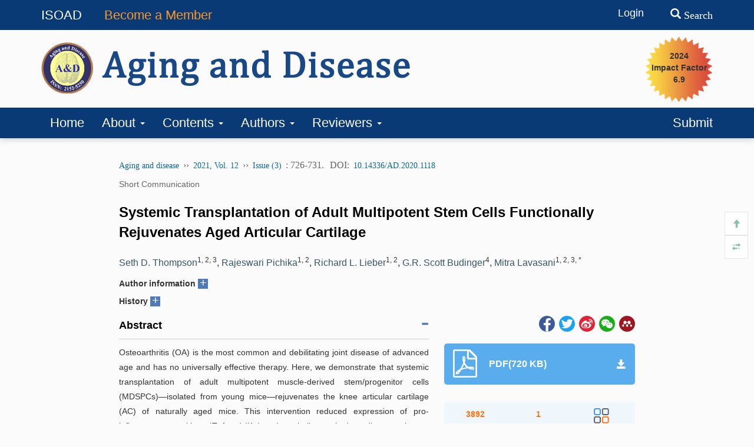

--- FILE ---
content_type: text/html;charset=UTF-8
request_url: https://www.aginganddisease.org/EN/10.14336/AD.2020.1118
body_size: 90651
content:







<!DOCTYPE html>
<html>
	<head>
	
	<meta charset="utf-8" />
	
	<meta http-equiv="X-UA-Compatible" content="IE=edge,chrome=1">
	<!-- 使用 https 可周用些设置，实现http的兼容
	<meta http-equiv="Content-Security-Policy" content="upgrade-insecure-requests" />
	 -->
	<title>Systemic Transplantation of Adult Multipotent Stem Cells Functionally Rejuvenates Aged Articular Cartilage</title>

<!-- develop 必引内容，不可删除，不可改动 -->









<link href="/js/bootstrap/css/bootstrap.min.css" rel="stylesheet">
<link rel="stylesheet" href="/develop/static/common/css/css.css">
<link rel="stylesheet" href="/js/jqpagination/jqpagination.css" />
<script src="/js/jquery/jquery.min.js"></script>
<script src="/js/bootstrap/js/bootstrap.min.js"></script>
<script type="text/javascript" src="/js/jquery/jquery.qrcode.min.js"></script>
<script src="/develop/static/common/js/common_en.js"></script>
<script src="/develop/static/common/js/component_en.js"></script>
<script language="javascript" src="/js/store.js"></script>
<script language="javascript" src="/develop/static/common/js/download_en.js"></script>
<script language="javascript" src="/js/My97DatePicker/WdatePicker.js"></script>
<link rel="stylesheet" href="/develop/static/common/bootstrap/js/font-awesome.min.css">

<script>
	$(document).ready(function(){
		$("title").text($("title").text().replace(/<\/?[^>]*>/g,""));
	});
</script>





<!--基本信息-->
<meta name="DOI" content="10.14336/AD.2020.1118"/><!--文章doi-->

<meta name="description" content="&lt;p&gt;Osteoarthritis (OA) is the most common and debilitating joint disease of advanced age and has no universally effective therapy. Here, we demonstrate that systemic transplantation of adult multipotent muscle-derived stem/progenitor cells (MDSPCs)—isolated from young mice—rejuvenates the knee articular cartilage (AC) of naturally aged mice. This intervention reduced expression of pro-inflammatory cytokines (&lt;i&gt;Tnf&lt;/i&gt; and &lt;i&gt;Il1a&lt;/i&gt;) and catabolic matrix-degrading proteinases (&lt;i&gt;Mmp3&lt;/i&gt; and &lt;i&gt;Mmp13&lt;/i&gt;) in aged cartilage. Treatment with young MDSPCs also increased expression of pro-regenerative (&lt;i&gt;Col2a1&lt;/i&gt; and &lt;i&gt;Acan&lt;/i&gt;) and prolongevity genes (&lt;i&gt;Pot1b&lt;/i&gt;), including those associated with chondrocyte proliferation and differentiation, cartilage growth, and telomere protection. Indeed, the AC of MDSPC-treated mice exhibited reduced age-related histological pathologies. Importantly, the reduced mobility and arthritis-related gait dysfunctions of aged mice were also ameliorated by this treatment. Together, our findings demonstrate the rejuvenating effects of systemic transplantation of young MDSPCs on aging AC—at the molecular, tissue, and functional levels. This suggests that MDSPCs, or their secreted factors, may represent a novel therapy that can increase mobility and function in aged or OA patients.&lt;/p&gt;"/>


<meta name="keywords" content="aging,articular cartilage,adult stem cells,transplantation,regenerative medicine,gait"/><!--文章关键词列表，用逗号分隔。去掉HTML标签-->

<link rel="canonical" href="https://www.aginganddisease.org/EN/10.14336/AD.2020.1118"/><!--文章url-->
<link rel="shortcut icon" href="https://www.aginganddisease.org/favicon.ico" /><!--网站logo图标-->
<meta charset="UTF-8"/>
<meta name="robots" content="index"/><!--搜索引擎-->
<meta name="renderer" content="webkit"/>
<meta http-equiv="X-UA-Compatible" content="IE=edge,Chrome=1"/><!--浏览器兼容性-->

<!--移动端访问-->
<!-- 
<meta name="viewport" content="width=device-width,initial-scale=1,maximum-scale=10, user-scalable=0"/>
 --><!--设备控制-->
<meta name="format-detection" content="telephone=no"/><!--页面手机号验证-->
<meta name="apple-mobile-web-app-capable" content="yes"/>
<meta name="apple-mobile-web-app-title" content="Systemic Transplantation of Adult Multipotent Stem Cells Functionally Rejuvenates Aged Articular Cartilage"/>
<meta name="mobile-web-app-capable" content="yes"/>
<meta name="screen-orientation" content="portrait"/>
<meta name="x5-orientation" content="portrait"/>
<meta name="full-screen" content="yes">
<meta name="x5-fullscreen" content="true">
<meta name="browsermode" content="application">
<meta name="x5-page-mode" content="app">
<meta name="msapplication-tap-highlight" content="no">
<meta http-equiv="Cache-Control" content="no-cache, no-store, must-revalidate">
<meta http-equiv="Expires" content="0">

<!--twitter-->
<meta name="twitter:card" content="summary_large_image" /><!--固定-->
<meta name="twitter:description" content="&lt;p&gt;Osteoarthritis (OA) is the most common and debilitating joint disease of advanced age and has no universally effective therapy. Here, we demonstrate that systemic transplantation of adult multipotent muscle-derived stem/progenitor cells (MDSPCs)—isolated from young mice—rejuvenates the knee articular cartilage (AC) of naturally aged mice. This intervention reduced expression of pro-inflammatory cytokines (&lt;i&gt;Tnf&lt;/i&gt; and &lt;i&gt;Il1a&lt;/i&gt;) and catabolic matrix-degrading proteinases (&lt;i&gt;Mmp3&lt;/i&gt; and &lt;i&gt;Mmp13&lt;/i&gt;) in aged cartilage. Treatment with young MDSPCs also increased expression of pro-regenerative (&lt;i&gt;Col2a1&lt;/i&gt; and &lt;i&gt;Acan&lt;/i&gt;) and prolongevity genes (&lt;i&gt;Pot1b&lt;/i&gt;), including those associated with chondrocyte proliferation and differentiation, cartilage growth, and telomere protection. Indeed, the AC of MDSPC-treated mice exhibited reduced age-related histological pathologies. Importantly, the reduced mobility and arthritis-related gait dysfunctions of aged mice were also ameliorated by this treatment. Together, our findings demonstrate the rejuvenating effects of systemic transplantation of young MDSPCs on aging AC—at the molecular, tissue, and functional levels. This suggests that MDSPCs, or their secreted factors, may represent a novel therapy that can increase mobility and function in aged or OA patients.&lt;/p&gt;" /><!--完整英文摘要-->

<meta name="twitter:title" content="Systemic Transplantation of Adult Multipotent Stem Cells Functionally Rejuvenates Aged Articular Cartilage" /><!--完整英文题目-->
<!--DC元数据-->
<meta name="dc.relation.is" content="Aging and disease"/><!-- 英文刊名 -->

<meta name="dc.citation.volume" content="12"/>


<meta name="dc.citation.issue" content="3"/>

<meta name="dc.citation.spage" content="726"/><!--起始页-->
<meta name="dc.citation.epage" content="731"/><!--结束页-->
<meta name="dc.title" content="Systemic Transplantation of Adult Multipotent Stem Cells Functionally Rejuvenates Aged Articular Cartilage"/><!--完整英文题目-->
<meta name="dc.source" content="Aging and disease"/><!--完整英文刊名-->
<meta name="dc.format" content="text/html"/>
<meta name="dc.publisher" content=""/><!--编辑部英文名称-->



<meta name="dc.date" content="2021-06-01"/><!--正式出版：刊出日期；最新录用：录用日期-->

<meta name="dc.type" content="research-article"/><!--文章类型-->
<meta name="dc.language" content="En"/><!--语种-->
<meta name="dc.copyright" content=""/><!--年 编辑部名称-->
<meta name="dc.description" content="&lt;p&gt;Osteoarthritis (OA) is the most common and debilitating joint disease of advanced age and has no universally effective therapy. Here, we demonstrate that systemic transplantation of adult multipotent muscle-derived stem/progenitor cells (MDSPCs)—isolated from young mice—rejuvenates the knee articular cartilage (AC) of naturally aged mice. This intervention reduced expression of pro-inflammatory cytokines (&lt;i&gt;Tnf&lt;/i&gt; and &lt;i&gt;Il1a&lt;/i&gt;) and catabolic matrix-degrading proteinases (&lt;i&gt;Mmp3&lt;/i&gt; and &lt;i&gt;Mmp13&lt;/i&gt;) in aged cartilage. Treatment with young MDSPCs also increased expression of pro-regenerative (&lt;i&gt;Col2a1&lt;/i&gt; and &lt;i&gt;Acan&lt;/i&gt;) and prolongevity genes (&lt;i&gt;Pot1b&lt;/i&gt;), including those associated with chondrocyte proliferation and differentiation, cartilage growth, and telomere protection. Indeed, the AC of MDSPC-treated mice exhibited reduced age-related histological pathologies. Importantly, the reduced mobility and arthritis-related gait dysfunctions of aged mice were also ameliorated by this treatment. Together, our findings demonstrate the rejuvenating effects of systemic transplantation of young MDSPCs on aging AC—at the molecular, tissue, and functional levels. This suggests that MDSPCs, or their secreted factors, may represent a novel therapy that can increase mobility and function in aged or OA patients.&lt;/p&gt;"/><!--完整英文摘要-->

<meta name="dc.identifier" content="doi:10.14336/AD.2020.1118"/><!--文章doi：必须带“doi:”-->


<!--以下为英文作者-->

<meta name="dc.creator" content="Seth D. Thompson"/>

<meta name="dc.creator" content="Rajeswari Pichika"/>

<meta name="dc.creator" content="Richard L. Lieber"/>

<meta name="dc.creator" content="G.R. Scott Budinger"/>

<meta name="dc.creator" content="Mitra Lavasani"/>



<!--以下为文章关键词-->

<meta name="dc.subject" content="aging"/>

<meta name="dc.subject" content="articular cartilage"/>

<meta name="dc.subject" content="adult stem cells"/>

<meta name="dc.subject" content="transplantation"/>

<meta name="dc.subject" content="regenerative medicine"/>

<meta name="dc.subject" content="gait"/>



<meta name="dc.relation.ispartof" content="Aging and disease"/>

<meta name="prism.issn" content="2152-5250"/><!--期刊印刷版ISSN-->
<meta name="prism.publicationName" content="Aging and disease"/><!--完整英文刊名-->



<meta name="prism.publicationDate" content="2021-06-01"/><!--正式出版：刊出日期；最新录用：录用日期-->

<meta name="prism.section" content="research-article"/><!--文章类型-->

<meta name="prism.volume" content="12">


<meta name="prism.number" content="3"><!--期-->

<meta name="prism.startingPage" content="726"/><!--起始页-->
<meta name="prism.endingPage" content="731"/><!--结束页-->
<meta name="prism.copyright" content=""/><!--年 编辑部名称-->
<meta name="prism.url" content="https://www.aginganddisease.org/EN/10.14336/AD.2020.1118"/><!--文章URL-->

<meta name="prism.doi" content="doi:10.14336/AD.2020.1118"/><!--文章doi：必须带“doi:”-->


<!--引用管理器-->
<meta name="citation_pdf_url" content="https://www.aginganddisease.org/EN/PDF/10.14336/AD.2020.1118"/>
<meta name="citation_abstract_html_url" content="https://www.aginganddisease.org/EN/10.14336/AD.2020.1118" />
<meta name="citation_fulltext_html_url" content="https://www.aginganddisease.org/EN/10.14336/AD.2020.1118"/><!--文章HTML页面地址-->
<meta name="citation_journal_title" content="Aging and disease"/><!--完整英文刊名-->
<meta name="citation_journal_abbrev" content="Aging and disease"/><!--英文刊名缩写-->
<meta name="citation_publisher" content=""/><!--出版社英文名称-->
<meta name="citation_issn" content="2152-5250"/><!--期刊ISSN-->
<meta name="citation_title" content="Systemic Transplantation of Adult Multipotent Stem Cells Functionally Rejuvenates Aged Articular Cartilage"/><!--文章题目-->

<meta name="citation_volume" content="12"/>


<meta name="citation_issue" content="3"/>




<meta name="citation_publication_date" content="2021/06/01"/><!--正式出版：刊出日期；最新录用：录用日期-->




<meta name="citation_online_date" content="2021/06/01"/><!--正式出版：刊出日期；最新录用：录用日期-->

<meta name="citation_firstpage" content="726"/>
<meta name="citation_lastpage" content="731"/>
<meta name="citation_article_type" content="research-article"/><!--文章类型-->
<meta name="citation_language" content="en"/>
<meta name="citation_doi" content="10.14336/AD.2020.1118"/>
<meta name="citation_abstract" content="&lt;p&gt;Osteoarthritis (OA) is the most common and debilitating joint disease of advanced age and has no universally effective therapy. Here, we demonstrate that systemic transplantation of adult multipotent muscle-derived stem/progenitor cells (MDSPCs)—isolated from young mice—rejuvenates the knee articular cartilage (AC) of naturally aged mice. This intervention reduced expression of pro-inflammatory cytokines (&lt;i&gt;Tnf&lt;/i&gt; and &lt;i&gt;Il1a&lt;/i&gt;) and catabolic matrix-degrading proteinases (&lt;i&gt;Mmp3&lt;/i&gt; and &lt;i&gt;Mmp13&lt;/i&gt;) in aged cartilage. Treatment with young MDSPCs also increased expression of pro-regenerative (&lt;i&gt;Col2a1&lt;/i&gt; and &lt;i&gt;Acan&lt;/i&gt;) and prolongevity genes (&lt;i&gt;Pot1b&lt;/i&gt;), including those associated with chondrocyte proliferation and differentiation, cartilage growth, and telomere protection. Indeed, the AC of MDSPC-treated mice exhibited reduced age-related histological pathologies. Importantly, the reduced mobility and arthritis-related gait dysfunctions of aged mice were also ameliorated by this treatment. Together, our findings demonstrate the rejuvenating effects of systemic transplantation of young MDSPCs on aging AC—at the molecular, tissue, and functional levels. This suggests that MDSPCs, or their secreted factors, may represent a novel therapy that can increase mobility and function in aged or OA patients.&lt;/p&gt;"/><!--完整英文摘要-->




<meta name="citation_date" content="2021/06/01"/><!--正式出版：刊出日期；最新录用：录用日期-->




<meta name="citation_author" content="Seth D. Thompson"/>


<meta name="citation_author" content="Rajeswari Pichika"/>


<meta name="citation_author" content="Richard L. Lieber"/>


<meta name="citation_author" content="G.R. Scott Budinger"/>


<meta name="citation_author" content="Mitra Lavasani"/>




<!--以下为文章关键词-->

<meta name="citation_keywords" content="aging"/>

<meta name="citation_keywords" content="articular cartilage"/>

<meta name="citation_keywords" content="adult stem cells"/>

<meta name="citation_keywords" content="transplantation"/>

<meta name="citation_keywords" content="regenerative medicine"/>

<meta name="citation_keywords" content="gait"/>



<!--开放图谱协议-->
<meta property="og:url" content="https://www.aginganddisease.org/EN/10.14336/AD.2020.1118"/><!--文章HTML页面地址-->
<meta property="og:type" content="Article"/><!--固定为 Article-->
<meta property="og:site_name" content="Aging and disease"/><!--英文刊名-->
<meta property="og:title" content="Systemic Transplantation of Adult Multipotent Stem Cells Functionally Rejuvenates Aged Articular Cartilage"/><!--文章题目-->
<meta property="og:description" content="&lt;p&gt;Osteoarthritis (OA) is the most common and debilitating joint disease of advanced age and has no universally effective therapy. Here, we demonstrate that systemic transplantation of adult multipotent muscle-derived stem/progenitor cells (MDSPCs)—isolated from young mice—rejuvenates the knee articular cartilage (AC) of naturally aged mice. This intervention reduced expression of pro-inflammatory cytokines (&lt;i&gt;Tnf&lt;/i&gt; and &lt;i&gt;Il1a&lt;/i&gt;) and catabolic matrix-degrading proteinases (&lt;i&gt;Mmp3&lt;/i&gt; and &lt;i&gt;Mmp13&lt;/i&gt;) in aged cartilage. Treatment with young MDSPCs also increased expression of pro-regenerative (&lt;i&gt;Col2a1&lt;/i&gt; and &lt;i&gt;Acan&lt;/i&gt;) and prolongevity genes (&lt;i&gt;Pot1b&lt;/i&gt;), including those associated with chondrocyte proliferation and differentiation, cartilage growth, and telomere protection. Indeed, the AC of MDSPC-treated mice exhibited reduced age-related histological pathologies. Importantly, the reduced mobility and arthritis-related gait dysfunctions of aged mice were also ameliorated by this treatment. Together, our findings demonstrate the rejuvenating effects of systemic transplantation of young MDSPCs on aging AC—at the molecular, tissue, and functional levels. This suggests that MDSPCs, or their secreted factors, may represent a novel therapy that can increase mobility and function in aged or OA patients.&lt;/p&gt;"/><!--完整英文摘要-->


<meta property="og:image" content="https://www.aginganddisease.org/fileup/2152-5250/COVER/20210523141910_en.jpg"/><!--本期封面图片地址-->



<meta name="article_references" content="Seth D. Thompson, Rajeswari Pichika, Richard L. Lieber, et al. Systemic Transplantation of Adult Multipotent Stem Cells Functionally Rejuvenates Aged Articular Cartilage. Aging and disease. 2021, 12 (3): 726-731. https://doi.org/10.14336/AD.2020.1118" />

<link rel="stylesheet" href="/custom/jsp/EN/article/showArticle_jsp/showArticle_en.css" />
<script type="text/javascript" src="/js/jquery/jquery.nicescroll.js"></script>
<script type="text/javascript" src="/js/jquery/jquery.webui-popover.js"></script>
<script src="/develop/static/common/js/mag-vue/mag-vue.js"></script>
<script type="text/javascript" src="/develop/jsp/EN/article/showArticle_jsp/showArticle_en.js"></script>

<style>
template{
	display:none;
}
.mag-rich-xref-fn {
    cursor: pointer;
}
</style>

<script type="text/javascript">
//长视频
$(document).ready(function(){
	if($("#showLongArticleVideo") && $("#showLongArticleVideo").length && $("#showLongArticleVideo").length>0){
		mag_ajax_update({
			ele_id:'showLongArticleVideo',
			url:mag_currentQikanUrl() + "/EN/article/showLongArticleVideo.do?id="+$("#articleId").val()
		});
	}
});

	$(document).ready(function(){
		window.metaData = {"authorList_cn":[{"deceased":false,"xref":"<sup>1</sup><sup>, </sup><sup>2</sup><sup>, </sup><sup>3</sup>","name_cn":"Seth D. Thompson","xref_en":"<sup>1</sup><sup>, </sup><sup>2</sup><sup>, </sup><sup>3</sup>","name_en":"Seth D. Thompson"},{"deceased":false,"xref":"<sup>1</sup><sup>, </sup><sup>2</sup>","name_cn":"Rajeswari Pichika","xref_en":"<sup>1</sup><sup>, </sup><sup>2</sup>","name_en":"Rajeswari Pichika"},{"deceased":false,"xref":"<sup>1</sup><sup>, </sup><sup>2</sup>","name_cn":"Richard L. Lieber","xref_en":"<sup>1</sup><sup>, </sup><sup>2</sup>","name_en":"Richard L. Lieber"},{"deceased":false,"xref":"<sup>4</sup>","name_cn":"G.R. Scott Budinger","xref_en":"<sup>4</sup>","name_en":"G.R. Scott Budinger"},{"deceased":false,"xref":"<sup>1</sup><sup>, </sup><sup>2</sup><sup>, </sup><sup>3</sup>","name_cn":"Mitra Lavasani","xref_en":"<sup>1</sup><sup>, </sup><sup>2</sup><sup>, </sup><sup>3</sup><sup>, </sup><sup>&#x0002A;</sup>","name_en":"Mitra Lavasani"}],"referenceList":[{"bodyP_ids":["mag_rich_body_p_1"],"id":"b1-ad-12-3-726","label":"[1]","nian":2004,"citedCount":1,"citationList":[{"content":"Loeser RF (2004). Aging cartilage and osteoarthritis--what&#x00027;s the link? Sci Aging Knowledge Environ, 2004:pe31."}]},{"bodyP_ids":["mag_rich_body_p_1"],"id":"b2-ad-12-3-726","label":"[2]","nian":2018,"citedCount":1,"citationList":[{"content":"Krajewska-Wlodarczyk M, Owczarczyk-Saczonek A, Placek W, Osowski A, Wojtkiewicz J (2018). Articular Cartilage Aging-Potential Regenerative Capacities of Cell Manipulation and Stem Cell Therapy. Int J Mol Sci, 19."}]},{"bodyP_ids":["mag_rich_body_p_2","mag_rich_body_p_16"],"id":"b3-ad-12-3-726","label":"[3]","nian":2012,"citedCount":3,"citationList":[{"content":"Lavasani M, Robinson AR, Lu A, Song M, Feduska JM, Ahani B, et al. (2012). Muscle-derived stem/progenitor cell dysfunction limits healthspan and lifespan in a murine progeria model. Nat Commun, 3:608."}]},{"bodyP_ids":["mag_rich_body_p_3"],"id":"b4-ad-12-3-726","label":"[4]","nian":2013,"citedCount":1,"citationList":[{"content":"Lavasani M, Lu A, Thompson SD, Robbins PD, Huard J, Niedernhofer LJ (2013). Isolation of muscle-derived stem/progenitor cells based on adhesion characteristics to collagen-coated surfaces. Methods Mol Biol, 976:53-65."}]},{"bodyP_ids":["mag_rich_body_p_7"],"id":"b5-ad-12-3-726","label":"[5]","nian":2016,"citedCount":1,"citationList":[{"content":"Kwok J, Onuma H, Olmer M, Lotz MK, Grogan SP, D&#x00027;Lima DD (2016). Histopathological analyses of murine menisci: implications for joint aging and osteoarthritis. Osteoarthritis Cartilage, 24:709-718."}]},{"bodyP_ids":["mag_rich_body_p_11"],"id":"b6-ad-12-3-726","label":"[6]","nian":2009,"citedCount":1,"citationList":[{"content":"Loeser RF (2009). Aging and osteoarthritis: the role of chondrocyte senescence and aging changes in the cartilage matrix. Osteoarthritis Cartilage, 17:971-979."}]},{"bodyP_ids":["mag_rich_body_p_11"],"id":"b7-ad-12-3-726","label":"[7]","nian":2012,"citedCount":1,"citationList":[{"content":"Lotz M, Loeser RF (2012). Effects of aging on articular cartilage homeostasis. Bone, 51:241-248."}]},{"bodyP_ids":["mag_rich_body_p_11","mag_rich_body_p_12"],"id":"b8-ad-12-3-726","label":"[8]","nian":2013,"citedCount":2,"citationList":[{"content":"Peffers M, Liu X, Clegg P (2013). Transcriptomic signatures in cartilage ageing. Arthritis Res Ther, 15:R98."}]},{"bodyP_ids":["mag_rich_body_p_12"],"id":"b9-ad-12-3-726","label":"[9]","nian":1998,"citedCount":1,"citationList":[{"content":"van der Kraan PM, Vitters EL, Meijers TH, Poole AR, van den Berg WB (1998). Collagen type I antisense and collagen type IIA messenger RNA is expressed in adult murine articular cartilage. Osteoarthritis Cartilage, 6:417-426."}]},{"bodyP_ids":["mag_rich_body_p_12"],"id":"b10-ad-12-3-726","label":"[10]","nian":2003,"citedCount":1,"citationList":[{"content":"Martin JA, Buckwalter JA (2003). The role of chondrocyte senescence in the pathogenesis of osteoarthritis and in limiting cartilage repair. J Bone Joint Surg Am, 85-A Suppl 2:106-110."}]},{"bodyP_ids":["mag_rich_body_p_12"],"id":"b11-ad-12-3-726","label":"[11]","nian":2019,"citedCount":1,"citationList":[{"content":"Munoz-Lorente MA, Cano-Martin AC, Blasco MA (2019). Mice with hyper-long telomeres show less metabolic aging and longer lifespans. Nat Commun, 10:4723."}]},{"bodyP_ids":["mag_rich_body_p_14"],"id":"b12-ad-12-3-726","label":"[12]","nian":2007,"citedCount":1,"citationList":[{"content":"Vincelette J, Xu Y, Zhang LN, Schaefer CJ, Vergona R, Sullivan ME, et al. (2007). Gait analysis in a murine model of collagen-induced arthritis. Arthritis Res Ther, 9:R123."}]},{"id":"b13-ad-12-3-726","label":"[13]","nian":2002,"citedCount":0,"citationList":[{"content":"Coulthard P, Pleuvry BJ, Brewster M, Wilson KL, Macfarlane TV (2002). Gait analysis as an objective measure in a chronic pain model. J Neurosci Methods, 116:197-213."}]},{"id":"b14-ad-12-3-726","label":"[14]","nian":2017,"citedCount":0,"citationList":[{"content":"Broom L, Ellison BA, Worley A, Wagenaar L, Sorberg E, Ashton C, et al. (2017). A translational approach to capture gait signatures of neurological disorders in mice and humans. Sci Rep, 7:3225."}]},{"bodyP_ids":["mag_rich_body_p_14"],"id":"b15-ad-12-3-726","label":"[15]","nian":2005,"citedCount":1,"citationList":[{"content":"Choeiri C, Hewitt K, Durkin J, Simard CJ, Renaud JM, Messier C (2005). Longitudinal evaluation of memory performance and peripheral neuropathy in the Ins2C96Y Akita mice. Behav Brain Res, 157:31-38."}]}],"tabList":[{"magId":"273ddd52-544a-4798-ab7f-2df80b8f9a98","titleEn":"Table 1 Primer list.","labelEn":"Table 1","id":"T1-ad-12-3-726","table":"<table class=\"mag_table table\"> <thead> <tr> <th valign=\"top\" align=\"left\" style=\"border-top:1px solid #000;border-bottom:1px solid #000;\">Gene name</th> <th valign=\"top\" align=\"left\" style=\"border-top:1px solid #000;border-bottom:1px solid #000;\">Common name</th> <th valign=\"top\" align=\"left\" style=\"border-top:1px solid #000;border-bottom:1px solid #000;\">Catalog identification</th></tr></thead> <tbody> <tr> <td valign=\"top\" align=\"left\"><i>Acan</i></td> <td valign=\"top\" align=\"left\">Aggrecan</td> <td valign=\"top\" align=\"left\">qMmuCED0046843</td></tr> <tr> <td valign=\"top\" align=\"left\"><i>Adamts5</i></td> <td valign=\"top\" align=\"left\">a-disintegrin and metalloproteinase with thrombospondin motif 5</td> <td valign=\"top\" align=\"left\">qMmuCED0045481</td></tr> <tr> <td valign=\"top\" align=\"left\"><i>Bgn</i></td> <td valign=\"top\" align=\"left\">Biglycan</td> <td valign=\"top\" align=\"left\">qMmuCED0046901</td></tr> <tr> <td valign=\"top\" align=\"left\"><i>Col1a1</i></td> <td valign=\"top\" align=\"left\">Collagen type 1 alpha 1</td> <td valign=\"top\" align=\"left\">qMuCED0044222</td></tr> <tr> <td valign=\"top\" align=\"left\"><i>Col2a1</i></td> <td valign=\"top\" align=\"left\">Collagen type 2 alpa 1</td> <td valign=\"top\" align=\"left\">qMuCID0006546</td></tr> <tr> <td valign=\"top\" align=\"left\"><i>Col10a1</i></td> <td valign=\"top\" align=\"left\">Collagen type 10 alpa 1</td> <td valign=\"top\" align=\"left\">qMuCID0008115</td></tr> <tr> <td valign=\"top\" align=\"left\"><i>Gadd45a</i></td> <td valign=\"top\" align=\"left\">Growth arrest and DNA damage inducible alpha</td> <td valign=\"top\" align=\"left\">qMmuCED0001074</td></tr> <tr> <td valign=\"top\" align=\"left\"><i>Gapdh</i></td> <td valign=\"top\" align=\"left\">Glyceraldehyde 3-phosphate dehydrogenase</td> <td valign=\"top\" align=\"left\">qMmuCED0027497</td></tr> <tr> <td valign=\"top\" align=\"left\"><i>Gpx4</i></td> <td valign=\"top\" align=\"left\">Glutathione peroxidase 4</td> <td valign=\"top\" align=\"left\">qMmuCED0001062</td></tr> <tr> <td valign=\"top\" align=\"left\"><i>Il1a</i></td> <td valign=\"top\" align=\"left\">Interleukin 1 alpha</td> <td valign=\"top\" align=\"left\">qMmuCID005637</td></tr> <tr> <td valign=\"top\" align=\"left\"><i>Mmp3</i></td> <td valign=\"top\" align=\"left\">Matrix metalloproteinase 3</td> <td valign=\"top\" align=\"left\">qMmuCED0049170</td></tr> <tr> <td valign=\"top\" align=\"left\"><i>Mmp13</i></td> <td valign=\"top\" align=\"left\">Matrix metalloproteinase 13</td> <td valign=\"top\" align=\"left\">qMmuCED0050490</td></tr> <tr> <td valign=\"top\" align=\"left\"><i>Pot1b</i></td> <td valign=\"top\" align=\"left\">Protection of telomeres 1b</td> <td valign=\"top\" align=\"left\">qMmuCED0045942</td></tr> <tr> <td valign=\"top\" align=\"left\"><i>Sod1</i></td> <td valign=\"top\" align=\"left\">Superoxide dismutase 1</td> <td valign=\"top\" align=\"left\">qMmuCID0026086</td></tr> <tr> <td valign=\"top\" align=\"left\"><i>Tnf</i></td> <td valign=\"top\" align=\"left\">Tumor necrosis factor</td> <td valign=\"top\" align=\"left\">qMmuCED004141</td></tr> <tr> <td valign=\"top\" align=\"left\" style=\"border-bottom:1px solid #000;\"><i>Vcan</i></td> <td valign=\"top\" align=\"left\" style=\"border-bottom:1px solid #000;\">Versican</td> <td valign=\"top\" align=\"left\" style=\"border-bottom:1px solid #000;\">qMmuCED0046650</td></tr></tbody></table>","captionEn":"<p>Primer list.</p>"}],"journal":{"issn":"2152-5250","qiKanWangZhi":"http://www.aginganddisease.org/new","qiKanMingCheng_CN":"Aging and disease","id":1,"qiKanMingCheng_EN":"Aging and disease"},"authorList":[{"deceased":false,"xref":"<sup>1</sup><sup>, </sup><sup>2</sup><sup>, </sup><sup>3</sup>","name_cn":"Seth D. Thompson","xref_en":"<sup>1</sup><sup>, </sup><sup>2</sup><sup>, </sup><sup>3</sup>","name_en":"Seth D. Thompson"},{"deceased":false,"xref":"<sup>1</sup><sup>, </sup><sup>2</sup>","name_cn":"Rajeswari Pichika","xref_en":"<sup>1</sup><sup>, </sup><sup>2</sup>","name_en":"Rajeswari Pichika"},{"deceased":false,"xref":"<sup>1</sup><sup>, </sup><sup>2</sup>","name_cn":"Richard L. Lieber","xref_en":"<sup>1</sup><sup>, </sup><sup>2</sup>","name_en":"Richard L. Lieber"},{"deceased":false,"xref":"<sup>4</sup>","name_cn":"G.R. Scott Budinger","xref_en":"<sup>4</sup>","name_en":"G.R. Scott Budinger"},{"deceased":false,"xref":"<sup>1</sup><sup>, </sup><sup>2</sup><sup>, </sup><sup>3</sup>","name_cn":"Mitra Lavasani","xref_en":"<sup>1</sup><sup>, </sup><sup>2</sup><sup>, </sup><sup>3</sup><sup>, </sup><sup>&#x0002A;</sup>","name_en":"Mitra Lavasani"}],"affList_en":["<sup>1.</sup>Shirley Ryan AbilityLab, Chicago, Illinois, USA.","<sup>2.</sup>Department of Physical Medicine and Rehabilitation, Northwestern University, Chicago, Illinois, USA.","<sup>3.</sup>Northwestern University Interdepartmental Neuroscience (NUIN) Graduate Program, Northwestern University, Chicago, Illinois, USA.","<sup>4.</sup>Division of Pulmonary and Critical Care Medicine, Department of Medicine, Northwestern University, Chicago, Illinois, USA"],"authorNotes_en":["&#x0002A; Correspondence should be addressed to: Dr. Mitra Lavasani, Shirley Ryan Abilitylab 355 E. Erie St, Chicago, IL 60611, USA. Email: <a class=\"mag-xml-email-a\" href=\"mailto:mlavasani@sralab.org.\">mlavasani@sralab.org.</a>"],"figList":[{"magId":"7ec1e5bb-4478-4c61-b438-7a10910d6fad","pptUrl":"ad-12-3-726-g1.tif.ppt","labelEn":"Figure 1.","figUrl":"ad-12-3-726-g1.tif","titleEn":"Figure 1. Gene expression profiles in articular cartilage (AC). AC from 5-6-month-old (Young; <i>n</i> = 4) and 24-month-old naturally aged control (NA-C; <i>n</i> = 7) mice were analyzed by qRT-PCR for expression levels of (A) pro-inflammatory markers, (B) extracellular matrix (ECM) proteinases, and (C) extracellular components. (D) Schematic of cell transplantation experimental design. mRNA expression levels in mice intraperitoneally injected with PBS (NA-C) or muscle-derived stem/progenitor cells (MDSPC) (NA-IP, <i>n</i> = 9) were analyzed for (E) pro-inflammatory and SASP markers, (F) ECM proteinases, (G) extracellular components, and genes associated with (H) oxidative stress, (I) growth arrest, and DNA damage responses. Data are presented as mean &#x000B1; SEM. &#x0002A;<i>p</i> &#x0003C; 0.05, &#x0002A;&#x0002A;<i>p</i> &#x0003C; 0.01, <sup>#</sup><i>p</i> &#x0003C; 0.0001, <sup>&#x000A7;</sup><i>p</i> &#x0003C; 0.00001, ns: not significant using two-tailed, unpaired Student&#x02019;s <i>t</i>-test or Welch&#x02019;s unequal variance <i>t</i>-test.","id":"F1-ad-12-3-726","captionEn":"<p>Gene expression profiles in articular cartilage (AC). AC from 5-6-month-old (Young; <i>n</i> = 4) and 24-month-old naturally aged control (NA-C; <i>n</i> = 7) mice were analyzed by qRT-PCR for expression levels of (A) pro-inflammatory markers, (B) extracellular matrix (ECM) proteinases, and (C) extracellular components. (D) Schematic of cell transplantation experimental design. mRNA expression levels in mice intraperitoneally injected with PBS (NA-C) or muscle-derived stem/progenitor cells (MDSPC) (NA-IP, <i>n</i> = 9) were analyzed for (E) pro-inflammatory and SASP markers, (F) ECM proteinases, (G) extracellular components, and genes associated with (H) oxidative stress, (I) growth arrest, and DNA damage responses. Data are presented as mean &#x000B1; SEM. &#x0002A;<i>p</i> &#x0003C; 0.05, &#x0002A;&#x0002A;<i>p</i> &#x0003C; 0.01, <sup>#</sup><i>p</i> &#x0003C; 0.0001, <sup>&#x000A7;</sup><i>p</i> &#x0003C; 0.00001, ns: not significant using two-tailed, unpaired Student&#x02019;s <i>t</i>-test or Welch&#x02019;s unequal variance <i>t</i>-test.</p>","thumbnailUrl":"null/thumbnail/ad-12-3-726-g1.png"},{"magId":"1f4ec897-5375-4783-b445-488f029215c7","pptUrl":"ad-12-3-726-g2.tif.ppt","labelEn":"Figure 2.","figUrl":"ad-12-3-726-g2.tif","titleEn":"Figure 2. Systemic transplantation of young MDSPCs rejuvenates articular cartilage (AC) and improves mobility and gait in aged mice. Representative 20x magnification images of Safranin-O (Saf-O) stained (A) femoral condyle and (B) tibial plateau from PBS (NA-C; <i>n</i> = 3) and MDSPC (NA-IP; <i>n</i> = 4) mice two months post intraperitoneal injection. Quantitative histomorphometric analyses of (C) total AC area, (D) percent of Saf-O+ AC area, (E) Saf-O+ chondrocyte number, and (F) Saf-O+ chondrocyte density. Quantifications of gait metrics (G) stride length, (H) swing duration, and (I) paw area. (J) Percentage of NA-C (<i>n</i> = 8) or NA-IP (<i>n</i> = 10) mice able to run on the DigiGait treadmill at different speeds, one month after transplantation. Data are presented as mean &#x000B1; SEM. &#x0002A;<i>p</i> &#x0003C; 0.05 with two-tailed for histological data and one-tailed for functional data, using unpaired Student&#x02019;s <i>t</i>-test.","id":"F2-ad-12-3-726","captionEn":"<p>Systemic transplantation of young MDSPCs rejuvenates articular cartilage (AC) and improves mobility and gait in aged mice. Representative 20x magnification images of Safranin-O (Saf-O) stained (A) femoral condyle and (B) tibial plateau from PBS (NA-C; <i>n</i> = 3) and MDSPC (NA-IP; <i>n</i> = 4) mice two months post intraperitoneal injection. Quantitative histomorphometric analyses of (C) total AC area, (D) percent of Saf-O+ AC area, (E) Saf-O+ chondrocyte number, and (F) Saf-O+ chondrocyte density. Quantifications of gait metrics (G) stride length, (H) swing duration, and (I) paw area. (J) Percentage of NA-C (<i>n</i> = 8) or NA-IP (<i>n</i> = 10) mice able to run on the DigiGait treadmill at different speeds, one month after transplantation. Data are presented as mean &#x000B1; SEM. &#x0002A;<i>p</i> &#x0003C; 0.05 with two-tailed for histological data and one-tailed for functional data, using unpaired Student&#x02019;s <i>t</i>-test.</p>","thumbnailUrl":"null/thumbnail/ad-12-3-726-g2.png"}],"article":{"juan":"12","endNoteUrl_en":"http://www.aginganddisease.org/new/EN/article/getTxtFile.do?fileType=EndNote&id=148034","bibtexUrl_cn":"http://www.aginganddisease.org/new/CN/article/getTxtFile.do?fileType=BibTeX&id=148034","copyrightLicense_en":"<license-p>this is an open access article distributed under the terms of the creative commons attribution license, which permits unrestricted use, distribution and reproduction in any medium provided that the original work is properly attributed.</license-p>","articleType":"A","abstractUrl_en":"http://www.aginganddisease.org/new/EN/10.14336/AD.2020.1118","qi":"3","id":148034,"nian":2021,"bianHao":"ad-0-0-0-2012030946-1","juanUrl_en":"http://www.aginganddisease.org/new/EN/Y2021","shouCiFaBuRiQi":"2021-05-23","qiShiYe":"726","accepted":"2020-11-18","received":"2020-08-24","qiUrl_cn":"http://www.aginganddisease.org/new/CN/Y2021/V12/I3","pdfSize":"720KB","risUrl_cn":"http://www.aginganddisease.org/new/CN/article/getTxtFile.do?fileType=Ris&id=148034","doi":"10.14336/AD.2020.1118","jieShuYe":"731","keywordList_en":["aging","articular cartilage","adult stem cells","transplantation","regenerative medicine","gait"],"endNoteUrl_cn":"http://www.aginganddisease.org/new/CN/article/getTxtFile.do?fileType=EndNote&id=148034","zhaiyao_en":"<p>Osteoarthritis (OA) is the most common and debilitating joint disease of advanced age and has no universally effective therapy. Here, we demonstrate that systemic transplantation of adult multipotent muscle-derived stem/progenitor cells (MDSPCs)&#x02014;isolated from young mice&#x02014;rejuvenates the knee articular cartilage (AC) of naturally aged mice. This intervention reduced expression of pro-inflammatory cytokines (<i>Tnf</i> and <i>Il1a</i>) and catabolic matrix-degrading proteinases (<i>Mmp3</i> and <i>Mmp13</i>) in aged cartilage. Treatment with young MDSPCs also increased expression of pro-regenerative (<i>Col2a1</i> and <i>Acan</i>) and prolongevity genes (<i>Pot1b</i>), including those associated with chondrocyte proliferation and differentiation, cartilage growth, and telomere protection. Indeed, the AC of MDSPC-treated mice exhibited reduced age-related histological pathologies. Importantly, the reduced mobility and arthritis-related gait dysfunctions of aged mice were also ameliorated by this treatment. Together, our findings demonstrate the rejuvenating effects of systemic transplantation of young MDSPCs on aging AC&#x02014;at the molecular, tissue, and functional levels. This suggests that MDSPCs, or their secreted factors, may represent a novel therapy that can increase mobility and function in aged or OA patients.</p>","bibtexUrl_en":"http://www.aginganddisease.org/new/EN/article/getTxtFile.do?fileType=BibTeX&id=148034","abstractUrl_cn":"http://www.aginganddisease.org/new/CN/10.14336/AD.2020.1118","juanUrl_cn":"http://www.aginganddisease.org/new/CN/Y2021","lanMu_en":"Short Communication","qiUrl_en":"http://www.aginganddisease.org/new/EN/Y2021/V12/I3","revRequest":"2020-11-16","risUrl_en":"http://www.aginganddisease.org/new/EN/article/getTxtFile.do?fileType=Ris&id=148034","copyrightStatement_en":"copyright: &#x000A9; 2021 Thompson et al.","title_en":"Systemic Transplantation of Adult Multipotent Stem Cells Functionally Rejuvenates Aged Articular Cartilage","hasPdf":"true"},"authorList_en":[{"deceased":false,"xref":"<sup>1</sup><sup>, </sup><sup>2</sup><sup>, </sup><sup>3</sup>","name_cn":"Seth D. Thompson","xref_en":"<sup>1</sup><sup>, </sup><sup>2</sup><sup>, </sup><sup>3</sup>","name_en":"Seth D. Thompson"},{"deceased":false,"xref":"<sup>1</sup><sup>, </sup><sup>2</sup>","name_cn":"Rajeswari Pichika","xref_en":"<sup>1</sup><sup>, </sup><sup>2</sup>","name_en":"Rajeswari Pichika"},{"deceased":false,"xref":"<sup>1</sup><sup>, </sup><sup>2</sup>","name_cn":"Richard L. Lieber","xref_en":"<sup>1</sup><sup>, </sup><sup>2</sup>","name_en":"Richard L. Lieber"},{"deceased":false,"xref":"<sup>4</sup>","name_cn":"G.R. Scott Budinger","xref_en":"<sup>4</sup>","name_en":"G.R. Scott Budinger"},{"deceased":false,"xref":"<sup>1</sup><sup>, </sup><sup>2</sup><sup>, </sup><sup>3</sup>","name_cn":"Mitra Lavasani","xref_en":"<sup>1</sup><sup>, </sup><sup>2</sup><sup>, </sup><sup>3</sup><sup>, </sup><sup>&#x0002A;</sup>","name_en":"Mitra Lavasani"}]};
		
		if(window.metaData && (!window.metaData.authorNotesCommon_cn && !window.metaData.authorNotesCorresp_cn && window.metaData.authorNotes_cn)){
			window.metaData.authorNotesCommon_cn = window.metaData.authorNotes_cn;
		}
		if(window.metaData && (!window.metaData.authorNotesCommon_en && !window.metaData.authorNotesCorresp_en && window.metaData.authorNotes_en)){
			window.metaData.authorNotesCommon_en = window.metaData.authorNotes_en;
		}
		
		var _nlmdtdXml = $("#article_nlmdtdXml").val();
		var magDir = _nlmdtdXml.replace(/\/[^\/]+$/,'');
		window.metaData.magDir = magDir;
		new mag_vue({
			  el: '#metaVue',
			  data:window.metaData,
			  loading:true,
			  doTextFun:function(text){
				  return doDataJsonText(text);
			  },
			  doAfterFun:function(selector,jsonData){doMagVueAfter(selector,jsonData);}
		});
		
		var pars = {attachType:'PDF',id:$("#articleId").val(),json:true};
		jQuery.post($("#mag-common-contextPath").val()+"/EN/article/showArticleFile.do?" + new Date().getTime(), pars, function(data){
			var json=null;
			if(data.match(/^\[json\].*/g)){
				json=eval("("+data.replace(/^\[json\]/g,"")+")");
			}
			if(json && json.status == 1){
				//有权限
			}else{
				//无权限
				$("#no-access-div").show();
			}
		});
		mag_ajax({
			url:mag_currentQikanUrl() + '/EN/article/getRichHtmlJson.do',
			data:{articleId:$("#articleId").val(),token:'9b79ad6996ed4fb9b1a7d0fae76bf44e',referer:document.referrer},		
			dataType:"json",
			async:"false",
			success:function(json){
				if(json.richHtmlJson && json.richHtmlJson.article){
					if(json.trans){
						var _nlmdtdXmlCN = $("#article_nlmdtdXmlCN").val();
						var magDirCN = _nlmdtdXmlCN.replace(/\/[^\/]+$/,'');
						json.richHtmlJson.magDir=magDirCN;
					}else{
						json.richHtmlJson.magDir=magDir;
					}
					new mag_vue({
						  el: '#bodyVue',
						  data:json.richHtmlJson,
						  doTextFun:function(text){
							  return doDataJsonText(text);
						  },
						  doAfterFun:function(selector,jsonData){doMagVueAfter(selector,jsonData);}
					});
				}
			}
		});
		
		//去掉正文中的中文文字“多媒体文件”
		$("div.mag_body_media_file b").remove();
		
		//altmetric
		if($.trim($("#article_doi").val())!=''){
			$.ajax({
				url:'https://api.altmetric.com/v1/doi/'+$.trim($("#article_doi").val())+'?callback=altmetric_callback',
				//url:'https://api.altmetric.com/v1/doi/10.1007/s13238-016-0264-7?callback=altmetric_callback',
				dataType:'jsonp'
			});
		}
		
		mag_rich_menu(jQuery);
		
		$(function(){
			 $('#autoMenu').autoMenu();
		})
		$("#autoMenu").niceScroll({
			cursorcolor: "#ccc", //滚动条的颜色
			cursoropacitymax: 0, //滚动条的透明度，从0-1   
			touchbehavior: false, //使光标拖动滚动像在台式电脑触摸设备 true滚动条拖动不可用  
			cursorwidth: "6px", //滚动条的宽度  单位默认px 
			cursorborder: "0", // 游标边框css定义    
			cursorborderradius: "3px", //滚动条两头的圆角   
			autohidemode: true, //是否隐藏滚动条  true的时候默认不显示滚动条，当鼠标经过的时候显示滚动条   
			zindex: "auto", //给滚动条设置z-index值    
			railvalign:'defaul',
			railpadding: {
				top: 0,
				right: -6,
				left: 0,
				bottom: 0
			}, //滚动条的位置
		});
		window.autoMenuFlag=true;
		
		$("#relatedArticles").niceScroll({
			cursorcolor: "#ccc", //滚动条的颜色
			cursoropacitymax: 0, //滚动条的透明度，从0-1   
			touchbehavior: false, //使光标拖动滚动像在台式电脑触摸设备 true滚动条拖动不可用  
			cursorwidth: "6px", //滚动条的宽度  单位默认px 
			cursorborder: "0", // 游标边框css定义    
			cursorborderradius: "3px", //滚动条两头的圆角   
			autohidemode: true, //是否隐藏滚动条  true的时候默认不显示滚动条，当鼠标经过的时候显示滚动条   
			zindex: "auto", //给滚动条设置z-index值    
			railvalign:'defaul',
			railpadding: {
				top: 0,
				right: -6,
				left: 0,
				bottom: 0
			}, //滚动条的位置
		});
		
		//公式序号 居右
		jQuery(".mag-xml-disp-formula").each(function() {
			var _this = jQuery(this);
			var _label= _this.children("label");
			if(typeof(_label.html())!="undefined"){
				_this.children("label").remove();
				_this.wrap("<div style='overflow:hidden;text-align: center;align-items:center;display:-webkit-flex;'><div style='float:left;text-align:center;width:90%;'></div></div>");
				_this.parent().parent().append("<span style='width:10%;text-align:right;'>"+_label.html()+"</span>");
			}
		});
		
		$('body').click(function(){
			$('.daochu_div').hide();
			$('.qipao').hide();
		})
		$('.qipao').click(function(event){
			event.stopPropagation();
		})
		
		/*参考文献显示隐藏*/
		$('.biaotijiantoush1').click(function(event){
			if($(this).attr('class')=='glyphicon glyphicon-triangle-top biaotijiantoush biaotijiantoush1'){
				$(this).parents('.mag_main_zhengwen_left_div_ckwx_table_benwenyiny').next('.mag_main_zhengwen_left_div_ckwx_table_ckwx_xiangqing').stop().slideUp();
				$(this).attr('class','glyphicon glyphicon-triangle-bottom biaotijiantoush biaotijiantoush1');
			}else if($(this).attr('class')=='glyphicon glyphicon-triangle-bottom biaotijiantoush biaotijiantoush1'){
				$(this).parents('.mag_main_zhengwen_left_div_ckwx_table_benwenyiny').next('.mag_main_zhengwen_left_div_ckwx_table_ckwx_xiangqing').stop().slideDown();
				$(this).attr('class','glyphicon glyphicon-triangle-top biaotijiantoush biaotijiantoush1');
			}
			event.stopPropagation();
		});
		
		//加载补充材料
		mag_ajax_update({
			ele_id:'showArticle_suppls',
			url:mag_currentQikanUrl() + '/EN/article/showArticleSuppls.do',
			data:{articleId:$("#articleId").val()}
		});
		
		//加载专题
		mag_ajax_update({
			ele_id:'showArticle_subjects',
			url:mag_currentQikanUrl() + '/EN/subject/showSubjectListByArticle.do',
			data:{articleId:$("#articleId").val(),forwardJsp:'showArticle'}
		});
		
		//渲染公式
		mag_mathJax();
		
	});
	
	function altmetric_callback(json){
		if(json && json.score){
			if(json.score - parseInt(json.score) > 0){
				$("#altmetric-score").html(parseInt(json.score)+1);
			}else{
				$("#altmetric-score").html(parseInt(json.score));
			}
			$(".main_content_center_right_duoweidu_div").css("width","25%");
			$("#altmetric-a").show();
			$("#altmetric-a").attr("href",json.details_url);
		}
	}
	
	function richClickAuthor(name){
		var searchSQL = "((("+mag_advSearchValReplace(name)+"[Author]) AND 1J[Journal]) AND year[Order])";
		mag_request({url:mag_currentQikanUrl() + '/EN/searchresult',data:{searchSQL:searchSQL}});
	}
	
	function richClickKeyword(keyword){
		var searchSQL = "((("+mag_advSearchValReplace(keyword)+"[Keyword]) AND 1J[Journal]) AND year[Order])";
		mag_request({url:mag_currentQikanUrl() + '/EN/searchresult',data:{searchSQL:searchSQL}});
	}
	
	function mag_share(){
		$("#bShare_more_a").click();
	}
	
	function loadRelatedArticles(){
		if($("#showRelatedArticles") && $("#showRelatedArticles").length>0){
			//加载过了
		}else{
			mag_loading();
			mag_ajax_update({
				ele_id:'relatedArticles-content',
				url:mag_currentQikanUrl() + '/EN/article/relatedArticle.do',
				data:{id:$("#articleId").val(), forwardJsp:'showArticle'},
				complete:function(){
					mag_layer_close();
				}
			});
		}
	}
	
	function showMetrics(){
		mag_window_location(mag_currentQikanUrl() + '/EN/metrics/'+$("#articleId").val());
	}
	
	function piaofuFn(a,fnId){
		var content='<div>'+$("#mag-rich-fn-"+fnId).html()+'</div>';
		console.log("content="+content);
		piaofu(a,content);
	}
	
	function huoqukuanduimg(){
		//
	}
	
	function doDataJsonText(text){
		var str = text;
		//var _nlmdtdXml = $("#article_nlmdtdXml").val();
		//var magDir = _nlmdtdXml.replace(/\/[^\/]+$/,'');
		
		str = str.replace(/<img src="\/images\/email.png"/g, "<img src=\"" + mag_currentQikanUrl() + "/images/email.png\"");
		str = str.replace(/<img src="\/images\/orcid.png"/g, "<img src=\"" + mag_currentQikanUrl() + "/images/orcid.png\"");
		str = str.replace(/ src="\/fileup\/inline_graphic\//g, " src=\"" + mag_currentQikanUrl() + "/fileup/inline_graphic/");
		
		return str;
	}
	
	function doMagVueAfter(selector,jsonData){
		//var _nlmdtdXml = $("#article_nlmdtdXml").val();
		//var magDir = _nlmdtdXml.replace(/\/[^\/]+$/,'');
		var magDir = jsonData.magDir;
		//处理fig
		$(selector + " .mag-rich-fig[magid]").each(function(){
			var magId = $(this).attr("magid");
			for(var j=0;j<jsonData.figList.length;j++){
				var fig = jsonData.figList[j];
				if(fig.magId == magId){
					$(this).html("");
					$(this).attr("class","mag_fig_div main_content_center_left_zhengwen_bao_fig");
					var ss = "";
					ss += "<div class='mag_fig_img main_content_center_left_zhengwen_bao_fig_img_bap' id='mag_fig_img_"+magId+"'>";
					ss += "<img src='"+mag_currentQikanUrl()+"/"+magDir+"/"+fig.thumbnailUrl+"' onmouseover='huoqukuanduimg(this)' onclick='showimg(this)' class='main_content_center_left_zhengwen_bao_fig_img' />";
					ss += "</div>";
					
					var shuomingTitle = "";
					var shuomingContent = '';
					if(fig.titleEn && fig.titleEn!=''){
						shuomingTitle = fig.titleEn;
						if(fig.titleContentEn && fig.titleContentEn!=''){
							shuomingContent += fig.titleContentEn;
						}
					}
					if(shuomingTitle==''){
						if(fig.titleCn && fig.titleCn!=''){
							shuomingTitle = fig.titleCn;
						}
						if(fig.titleContentCn && fig.titleContentCn!=''){
							shuomingContent += fig.titleContentCn;
						}
					}else{
						if(fig.titleCn && fig.titleCn!=''){
							shuomingContent += "<p>"+fig.titleCn+"</p>";
						}
						if(fig.titleContentCn && fig.titleContentCn!=''){
							shuomingContent += fig.titleContentCn;
						}
					}
					ss += '<div class="mag_main_zhengwen_left_div_img_shuoming main_content_center_left_zhengwen_bao_fig_shuoming"><table class="mag-rich-fig-shuoming-table"><tbody><tr class="mag-rich-fig-shuoming-tr"><td class="mag-rich-fig-shuoming-td"><h5 class="mag_nav_daohang cas_nav_daohang"><strong>'+shuomingTitle+'</strong></h5>';
					if(shuomingContent!=''){
						ss += shuomingContent;
					}
					ss += '</td></tr></tbody></table></div>';
					
					ss += '<p class="new_full_rich_table_shuoming_caozuo"><a href="'+mag_currentQikanUrl()+"/"+magDir+"/"+fig.figUrl+'" target="_blank">Full size</a><span style="color: #c5c6c7;padding: 0px 10px;">|</span><a href="'+mag_currentQikanUrl()+"/"+magDir+"/"+fig.pptUrl+'">PPT slide</a></p>';
					
					$(this).html(ss);
					
					break;
				}
			}
		});
		
		//处理表格
		$(selector + " .mag_main_table[magid]").each(function(){
			var magId = $(this).attr("magid");
			for(var i=0;i<jsonData.tabList.length;i++){
				var tab = jsonData.tabList[i];
				if(tab.magId == magId){
					$(this).html("");
					var ss = '<div class="mag_main_table_title">';
					
					ss += '<table class="mag-rich-table-title-tab"><tbody><tr class="mag-rich-table-title-tr"><td class="mag-rich-table-title-td">';
					
					var shuomingTitle = "";
					var shuomingContent = '';
					if(tab.titleEn && tab.titleEn!=''){
						shuomingTitle = tab.titleEn;
						if(tab.titleContentEn && tab.titleContentEn!=''){
							shuomingContent += fig.titleContentEn;
						}
					}
					if(shuomingTitle==''){
						if(tab.titleCn && tab.titleCn!=''){
							shuomingTitle = tab.titleCn;
						}
						if(tab.titleContentCn && tab.titleContentCn!=''){
							shuomingContent += tab.titleContentCn;
						}
					}else{
						if(tab.titleCn && tab.titleCn!=''){
							shuomingContent += "<p>"+tab.titleCn+"</p>";
						}
						if(tab.titleContentCn && tab.titleContentCn!=''){
							shuomingContent += tab.titleContentCn;
						}
					}
					
					ss += '<h6 class="mag_nav_daohang" id="25"><strong>'+shuomingTitle+'</strong></h6>';
					if(shuomingContent!=''){
						ss += shuomingContent;
					}
					ss += '</td></tr></tbody></table>';
					
					ss += '</div>';
					
					if(tab.table != ''){
						ss += '<div class="table-responsive mag_table_div">';
						ss += tab.table;
						ss += '</div>';
					}
					
					if(tab.footFnList && tab.footFnList.length>0){
						ss += '<div class="mag_main_zhengwen_left_div_tab_shuoming"><table class="mag-rich-table-fn-tab">';
						for(var j=0;j<tab.footFnList.length;j++){
							var fn = tab.footFnList[j];
							ss += '<tr><td valign="top">';
							if(fn.label && fn.label!=''){
								ss += fn.label;
							}
							ss += '</td>';
							ss += '<td valign="top">';
							if(fn.pList && fn.pList.length>0){
								for(var k=0;k<fn.pList.length;k++){
									ss += fn.pList[k];
								}
							}
							ss += '</td>';
							ss += '</tr>';
						}
						ss += '</table></div>';
					}
					
					$(this).html(ss);
					
					break;
				}
			}
		});
		
		//img .mag_rich_graphic
		$(selector + " img.mag_rich_graphic").each(function(){
			 $(this).attr("src",mag_currentQikanUrl()+"/"+magDir+"/"+$(this).attr("src"));
		});
		
		//video .mag_shipin
		$(selector + " video.mag_shipin").each(function(){
			 $(this).attr("src",mag_currentQikanUrl()+"/"+magDir+"/"+$(this).attr("src"));
			 if($(this).attr("poster") && $.trim($(this).attr("poster"))!=''){
				 $(this).attr("poster",mag_currentQikanUrl()+"/"+magDir+"/"+$(this).attr("poster"));
			 }
		});
		
		//a .mag_body_media_a
		$(selector + " a.mag_body_media_a").each(function(){
			 $(this).attr("href",mag_currentQikanUrl()+"/"+magDir+"/"+$(this).attr("href"));
		});
		
	}
	
</script>

<!-- develop end -->
<!--custom 必引内容，网站设计维护的js、css等，不可删除，不可改动-->

	
<meta http-equiv="X-UA-Compatible" content="IE=edge">

<link rel="stylesheet" href="https://www.aginganddisease.org/images/2152-5250/css/css.css">
<link rel="stylesheet" href="https://www.aginganddisease.org/js/bootstrap/fonts/css/font-awesome.css">


<script src="https://www.aginganddisease.org/images/2152-5250/js/index.js"></script>

<!--兼容性问题-->
<!-- HTML5 shim and Respond.js for IE8 support of HTML5 elements and media queries -->
<!-- WARNING: Respond.js doesn't work if you view the page via file:// -->
<!--[if lt IE 9]>
<script src="https://cdn.bootcss.com/html5shiv/3.7.3/html5shiv.min.js"></script>
<script src="https://cdn.bootcss.com/respond.js/1.4.2/respond.min.js"></script>
<![endif]-->


	</head>
	<body id="metaVue">

<!-- develop 必引内容，不可删除，不可改动 -->











			
<input type="hidden" id="mag-common-contextPath" value=""/>

<div id="mag-component-store-div" style="display:none;"></div>

<!-- 模态框（Modal） -->
<div class="modal fade" id="magModal" tabindex="-1" role="dialog" data-keyboard=false data-backdrop='static' aria-labelledby="magModalLabel" aria-hidden="true">
	<div class="modal-dialog">
		<div class="modal-content">
			<div class="modal-header">
				<button buttonGroup="0" type="button" class="close" aria-hidden="true" onclick="mag_layer_close();">
					&times;
				</button>
				<h4 class="modal-title" id="magModalLabel">
					模态框（Modal）标题
				</h4>
			</div>
			<div class="modal-body" id="mag-modal-body" style="overflow:auto;">
				在这里添加一些文本
			</div>
			<div id="mag-layer-button-div" class="modal-footer">
				<button buttonGroup="1" type="button" class="btn btn-default" onclick="mag_layer_close();">Close
				</button>
				<button buttonGroup="2" type="button" class="btn btn-default" onclick="mag_layer_close();">Close
				</button>
				<button buttonGroup="2" type="button" class="btn btn-primary" onclick="mag_submit()" id="mag_layer_submit_button_2">
					Submit
				</button>
				<button buttonGroup="3" type="button" class="btn btn-default" onclick="mag_layer_close();">Cancel
				</button>
				<button buttonGroup="3" type="button" class="btn btn-primary" onclick="mag_submit()" id="mag_layer_submit_button_3">
					Confirm
				</button>
				
			</div>
		</div><!-- /.modal-content -->
	</div><!-- /.modal -->
</div>

<div id="magModal_2" style="display:none;position:fixed;left:0px;top:0px;right:0px;bottom:0px;z-index:1060">
	<div class="modal-dialog" style="margin-top:60px;">
		<div class="modal-content">
			<div class="modal-header">
				<button buttonGroup="0" type="button" id="mag-madal-close_bt_2"  class="close"  aria-hidden="true" onclick="mag_layer_close_2();">
					&times;
				</button>
				<h4 class="modal-title" id="magModalLabel_2">
					模态框（Modal）标题
				</h4>
			</div>
			<div id="modal-body_2" class="modal-body"></div>
		</div>
	</div>
</div>

<!-- 模态框-Tab -->
<div class="modal fade" id="magTabModal" tabindex="-1" role="dialog" data-keyboard=false data-backdrop='static' aria-labelledby="magTabModalLabel" aria-hidden="true">
	<div class="modal-dialog">
		<div class="modal-content">
			<div class="modal-header" style="border-bottom:0px;padding:15px 0px;">
				<button type="button" class="close" data-dismiss="modal" aria-hidden="true" style="padding-right:15px;">
					&times;
				</button>
				
<ul id="magTab" class="nav nav-tabs">

</ul>
			</div>
			<div class="modal-body">
				
<div id="magTabContent" class="tab-content">

</div>
			</div>
			<div id="mag-tablayer-button-div" class="modal-footer">
				
			</div>
			
		</div><!-- /.modal-content -->
	</div><!-- /.modal -->
</div>


		

<div style="display:none;">
<iframe src="https://www.aginganddisease.org/EN/article/updateBrowsCishu.do?articleid=148034&token=1b95b8a58f8b4ded9c19a3eb2e4d9a0e&referer=" height=0 scrolling=no border=0 frameborder=0 allowtransparency="true"></iframe>
</div>

<input type="hidden" id="article_nlmdtdXml" value="article/2021/2152-5250/148034/ad-12-3-726.mag.xml"/>
<input type="hidden" id="article_nlmdtdXmlCN" value=""/>
<input type="hidden" id="articleId" value="148034"/>
<input type="hidden" id="article_doi" value="10.14336/AD.2020.1118"/>

<div class="qipao">
			<img src="/develop/static/common/images/1.png" class="jiantou" alt="">
			<div class="qipao-content">
				
		</div>
</div>

<!--Export弹出-->
<div id="export-citation-div" class="" style="display:none;">
	<form id="export-citation-form" action="https://www.aginganddisease.org/EN/article/exportCitation.do">
	<input type="hidden" id="export-citation-form-ids" name="articleIds" value="148034"/>
	<div class="panel panel-info">
		<div class="panel-heading">
			<h4 class="panel-title">Please choose a citation manager</h4>
		</div>
		<div class="panel-body">
			<div class="radio">
				<label> <input type="radio" value="Ris" checked="checked" name="fileType">
					RIS (ProCite, Reference Manager)
				</label>
			</div>
			<div class="radio">
				<label> <input type="radio" value="BibTex" name="fileType">
					BibTeX
				</label>
			</div>
		</div>
	</div>
	<div class="panel panel-warning">
		<div class="panel-heading">
			<h4 class="panel-title">Content to export</h4>
		</div>
		<div class="panel-body">
			<div class="radio">
				<label> <input type="radio" value="md" checked="checked" name="contentType">
					Citation
				</label>
			</div>
			<div class="radio">
				<label> <input type="radio" value="ab" name="contentType">
					Citation and abstract
				</label>
			</div>
		</div>
	</div>
	
	<button type="button" class="btn btn-lg btn-primary modal-button" style="width:50%;margin:0 auto;display: block;padding: 7px;"
		onclick="downloadCitations()">Export</button>
	</form>
</div>
<!--Export弹出end-->
<!-- develop end -->

	<div class="main_top_cm">
			
<script language="javascript">
	function tabChange(obj, id) {
		var arrayli = obj.parentNode.getElementsByTagName("li"); //获取li数组
		var arrayul = document.getElementById(id).getElementsByTagName("ul"); //获取ul数组
		for (i = 0; i < arrayul.length; i++) {
			if (obj == arrayli[i]) {
				arrayli[i].className = "cli";
				arrayul[i].className = "";
			} else {
				arrayli[i].className = "";
				arrayul[i].className = "hidden";
			}
		}
	}
</script>
<style type="text/css">
.tabbox {
	width: 400px;
	margin-top: 5px;
	margin-bottom: 5px
}

.tabmenu {
	width: 400px;
	height: 28px;
	border-left: 1px solid #CCC;
	border-top: 1px solid #ccc;
}

.tabmenu ul {
	margin: 0;
	padding: 0;
	list-style-type: none;
}

.tabmenu li {
	text-align: center;
	float: left;
	display: block;
	width: 99px;
	overflow: hidden;
	background-color: #f1f1f1;
	line-height: 27px;
	border-right: #ccc 1px solid;
	border-bottom: #ccc 1px solid;
	display: inline;
}

.tabmenu .cli {
	text-align: center;
	float: left;
	display: block;
	width: 99px;
	overflow: hidden;
	background-color: #fff;
	line-height: 27px;
	border-right: #ccc 1px solid;
	border-bottom: #fff 1px solid;
	display: inline;
	cursor: pointer;
	color: #c30000;
	font-weight: bold
}

#tabcontent {
	width: 399px;
	background-color: #fff;
	border-left: #CCC 1px solid;
	border-right: #CCC 1px solid;
	border-bottom: #CCC 1px solid;
	height: 65px;
}

#tabcontent ul {
	margin: 0;
	padding: 5px;
	list-style-type: none;
}

#tabcontent .hidden {
	display: none;
}
</style>



<div class="wrap-top">

  <div class="container">
    <span class="pull-left">
     <a href="http://www.isoad.org/Default/Index"  target="_blank" class="isoad">ISOAD</a>
     <a href="http://isoad.org/Data/List/Join-ISOAD" class="member">Become a Member</a>
    </span>     
    <span class="pull-right">
     <div  class="login"><a href="https://mc03.manuscriptcentral.com/ad" target="_blank">Login</a></div>
     <span class="search glyphicon glyphicon-search pull-right">Search</span>     
    </span>
    <div id="test" class="advanced-search">
      <div class="close">
        X
      </div>
      <IFRAME id="test" src="https://www.aginganddisease.org/EN/article/quickSearch.do" width="310" height="40" scrolling="no" frameborder="0" allowtransparency="true"></IFRAME>
      <div class="advanceSearch">
        <a href="https://www.aginganddisease.org/EN/article/advancedSearch.do">Advanced Search</a>
		<!--<a href="https://www.aginganddisease.org/EN/figure/figureSearch.do">Figures & Tables</a>-->
      </div>
    </div>    
  </div>
</div>
<!--头部-->
<header class="header">
  <div class="container">
    <div class="row">
      <div class="col-md-8 col-xs-7">
        <h1 class="logo">
          <a href="https://www.aginganddisease.org/EN/2152-5250/home.shtml">
            <img src="https://www.aginganddisease.org/images/2152-5250/images/logo.png" class="img-responsive" data-bd-imgshare-binded="1">
          </a>
        </h1>
      </div>
      <div class="col-md-4 col-xs-5">
      <span class="if pull-right">
        2024<br>
        Impact Factor<br>
        6.9
      </span>        
      </div>
    </div>
  </div>
</header>
<div class="navbar site-nav whitebg">
  <div class="container">
   <div class="row">
    <div class="navbar-header">
      <button class="navbar-toggle collapsed" type="button" data-toggle="collapse" data-target=".navbar-collapse"> <span class="sr-only"></span> <span class="icon-bar"></span> <span class="icon-bar"></span> <span class="icon-bar"></span> </button>
      <a class="navbar-brand visible-xs" href="https://www.aginganddisease.org/EN/2152-5250/home.shtml">Aging and disease</a> </div>
      <div class="navbar-collapse collapse" role="navigation">
        <ul class="nav navbar-nav">
          <li><a href="https://www.aginganddisease.org/EN/2152-5250/home.shtml">Home</a></li>
          <li><a href="#" data-toggle="dropdown" aria-expanded="true">About <span class="caret"></span></a>
            <ul class="dropdown-menu">
            <li><a href="https://www.aginganddisease.org/EN/column/column212.shtml">About the journal</a></li>
            <li><a href="https://www.aginganddisease.org/EN/column/column215.shtml">Aims and scope</a></li>
            <li><a href="https://www.aginganddisease.org/EN/column/column213.shtml">Editorial board</a></li>
            <li><a href="https://www.aginganddisease.org/EN/column/column214.shtml">Indexed in</a></li>
            <li><a href="https://www.aginganddisease.org/EN/column/column224.shtml">Journal metrics</a></li>
			<li><a href="https://www.aginganddisease.org/EN/column/column230.shtml">Call for papers</a></li>
            <li><a href="https://www.aginganddisease.org/EN/column/column225.shtml">Open access</a></li>
			
            <li><a href="https://www.aginganddisease.org/EN/news/folder.do?folderId=1">News</a></li>
            <li><a href="https://www.aginganddisease.org/EN/column/column226.shtml">Donation</a></li>
			<li><a href="https://www.aginganddisease.org/EN/column/payment.shtml">Payment</a></li>
            <li><a href="https://www.aginganddisease.org/EN/column/column211.shtml">Contact us</a></li>
			
           </ul>
          </li>
          <li><a href="#" data-toggle="dropdown" aria-expanded="true">Contents <span class="caret"></span></a>
            <ul class="dropdown-menu">
              <li><a href="https://www.aginganddisease.org/EN/article/showNewArticle.do">Early edition</a></li>
              <li><a href="https://www.aginganddisease.org/EN/2152-5250/current.shtml">Current issue</a></li>
              <li><a href="https://www.aginganddisease.org/EN/article/showOldVolumn.do">Archives</a></li>
              <li><a href="https://www.aginganddisease.org/EN/subject/listSubject.do">Collections</a></li>
			  <!--<li><a href="https://www.aginganddisease.org/EN/figure/figureSearch.do">Figures & Tables</a></li>-->
              <li><a href="https://www.aginganddisease.org/EN/article/showBrowseTopList.do">Most read</a></li>
              <li><a href="https://www.aginganddisease.org/EN/article/showDownloadTopList.do">Most downloaded</a></li>
			  <li><a href="https://www.aginganddisease.org/EN/article/showBeiyincishuTop.do">Most cited</a></li>			  
            </ul>
          </li>
          <li><a href="#" data-toggle="dropdown" aria-expanded="true">Authors <span class="caret"></span></a>
	          <ul class="dropdown-menu">
	            <li><a href="https://mc03.manuscriptcentral.com/ad" target="_blank">Online Submission</a></li>
	            <li><a href="https://www.aginganddisease.org/EN/column/column217.shtml">Guidelines for Authors</a></li>
	            <li><a href="https://www.aginganddisease.org/EN/column/column227.shtml">Journal Policies</a></li>
	            <li><a href="https://www.aginganddisease.org/EN/column/column218.shtml">Download Templates</a></li>
	            <li><a href="https://www.aginganddisease.org/EN/column/column228.shtml">Publication fees</a></li>
	          </ul>  
          </li>
          <li><a href="#" data-toggle="dropdown" aria-expanded="true">Reviewers <span class="caret"></span></a>
	         <ul class="dropdown-menu">
	            <li><a href="https://www.aginganddisease.org/EN/column/column220.shtml">Guidelines for Reviewers</a></li>
	            <li><a href="https://www.aginganddisease.org/EN/column/column229.shtml">Peer-review polices</a></li>
	            <li><a href="https://mc03.manuscriptcentral.com/ad" target="_blank">Reviewer login</a></li>
	          </ul>
          </li>
        </ul>
        <ul class="nav navbar-nav navbar-right">
          <li><a href="https://mc03.manuscriptcentral.com/ad" target="_blank">Submit</a></li>
        </ul>
		</div>
      </div>
  </div>
</div>



	</div>




		<div class="yicangdsjk">
			<div class="yicangdsjk_div">
				<div class="yicangdsjk_div_left">
					<p class="yicangdsjk_div_left_title">Systemic Transplantation of Adult Multipotent Stem Cells Functionally Rejuvenates Aged Articular Cartilage</p>
					
				</div>
				<div class="yicangdsjk_div_right">
				
					
					<div class="main_content_center_right_pdf" style="width: 90%;float: left;">
						<img src="/develop/static/common/images/pdf.png" class="main_content_center_right_pdf_img">
						<b class="main_content_center_right_pdf_b">
							PDF(720 KB) 
						</b>
						<i class="glyphicon glyphicon-save main_content_center_right_pdf_i" onclick="lsdy1('PDF',148034)"></i>
					</div>
					
					
					<i class="glyphicon glyphicon-remove yicangdsjk_div_right_i" onclick="closedk()"></i>
				</div>
			</div>
		</div>
		
		<div class="main_content">
			<div class="main_content_top">
				<div class="main_content_top_div">
					<a href="https://www.aginganddisease.org" class="main_content_top_div_a">Aging and disease</a>
					<span class="main_content_top_div_span">››</span>
					
					<a href="https://www.aginganddisease.org/EN/archive/2021" class="main_content_top_div_a">2021, Vol. 12</a>
					
					<span class="main_content_top_div_span">››</span>
					<a href="https://www.aginganddisease.org/EN/Y2021/V12/I3" class="main_content_top_div_a">Issue (3)</a>
					<span class="main_content_top_div_span">: 726-731.</span>
					
					
					
					<span class="main_content_top_div_span">DOI:</span>
					<a href="https://doi.org/10.14336/AD.2020.1118" class="main_content_top_div_a">10.14336/AD.2020.1118</a>
					
					
				</div>
				
				
				<div class="main_content_top_btn">
					<a class="main_content_top_btn_anniu">Short Communication</a>
				</div>
				
				
				<p class="main_content_top_title">Systemic Transplantation of Adult Multipotent Stem Cells Functionally Rejuvenates Aged Articular Cartilage</p>
				<div class="main_content_top_btn">
					<ul class="main_content_top_btn_ul">
					{{javascript:window.custom_author_en_index=0;}}
					<template m-if="{{authorList}} && {{authorList.length}}>0" m-for-array="{{authorList}}" m-for-val="custom_author" m-for-index="custom_index"><li m-if="{{custom_author.name_en}} && {{custom_author.name_en}}!=''"><a href="javascript:;" onclick="richClickAuthor('{{custom_author.name_en}}')">{{custom_author.name_en}}</a>{{custom_author.xref_en}}<sup m-if="{{custom_author.email}} && {{custom_author.email}}!=''"><a href="mailto:{{custom_author.email}}"><i class="glyphicon glyphicon-envelope main_content_top_btn_ul_i"></i></a></sup>{{javascript:window.custom_author_en_index++;}}<span m-if="{{custom_index+1}}<{{authorList.length}}">,&nbsp;</span></li></template>
					<li m-if="!{{authorList}} || {{authorList.length}}==0">{{article.zuoZhe_EN}}</li>
					</ul>
				</div>
				<div class="Author_contribution">
					<b>Author information</b>
					<span class="Author_contribution_i" onclick="slide_up(this)">+</span>
				</div>
				<div class="Author_contribution_content" style="display: none;">
				
				<template m-for-array="{{affList_en}}" m-for-val="custom_zuoZheDiZhi">
					<div style="margin-bottom:10px;">{{custom_zuoZheDiZhi}}</div>
				</template>
				
				<template m-for-array="{{authorNotes_en}}" m-for-val="custom_authorNodes">
					<div style="margin-bottom:10px;">{{custom_authorNodes}}</div>
				</template>
				
					<div class="Put_it_away" onclick="Author_details_put_away(this)">
						Collapse
					</div>
				</div>
				
				<div class="Author_contribution">
					<b>History</b>
					<span class="Author_contribution_i" onclick="slide_up(this)">+</span>
				</div>
				<div class="Author_contribution_content" style="display: none;padding: 0px;background: none;">
					
					
					
					
					
					
					
					
					
					
					
					
					<table class="new_full_Article_history" style="width: 60%;">
						<thead>
							<tr>
								<th>Received</th>
								
								<th>Accepted</th>
								<th>Published</th>
								
							</tr>
						</thead>
						<tbody>
							<tr>
								<td>2020-08-24</td>
								
								<td>2020-11-18</td>
								<td>2021-06-01</td>
								
							</tr>
						
							<tr>
								<th>Just Accepted Date</th>
								
								<th>Issue Date</th>
								<th colspan="1">&nbsp;</th>
							</tr>
						
							<tr>
								<td>2020-12-03</td>
								
								<td>2021-05-23</td>
								<td colspan="1">&nbsp;</td>
							</tr>
						</tbody>
					</table>
				</div>
			</div>
			
			<div class="main_content_center">
				<div class="main_content_center_left">
				
					<div m-if="{{article.keyPoints_en}} && {{article.keyPoints_en}}!=''" class="main_content_center_left_one_title yijibiaotidkk">
						<h3 class="cas_nav_daohang"><b>HeighLight</b></h3>
						<i class="glyphicon glyphicon-minus main_content_center_left_one_title_i" onclick="zhaiyaozhan(this)"></i>
					</div>
					<div m-if="{{article.keyPoints_en}} && {{article.keyPoints_en}}!=''" class="zhaiyaojs">
						<div style="margin-bottom:10px;" class="main_content_center_left_zhengwen">
							{{article.keyPoints_en}}
						</div>
					</div>
				
					<div class="main_content_center_left_one_title yijibiaotidkk">
						<h3 class="cas_nav_daohang"><b>Abstract</b></h3>
						<i class="glyphicon glyphicon-minus main_content_center_left_one_title_i" onclick="zhaiyaozhan(this)"></i>
					</div>
					<div class="zhaiyaojs">
						<div style="margin-bottom:10px;" class="main_content_center_left_zhengwen">
							{{article.zhaiyao_en}}
						</div>
						
					
					
					<div m-if="{{article.keywordList_en}} && {{article.keywordList_en.length}}>0" class="main_content_center_left_one_title yijibiaotidkk" style="border-bottom:none; padding-bottom:0px;margin-top:15px;">
						<h3 class="cas_nav_daohang"><b>Key words</b></h3>
					</div>
					<p m-if="{{article.keywordList_en}} && {{article.keywordList_en.length}}>0" class="main_content_center_left_zhengwen" style="margin-top:5px;margin-bottom:15px;">
						<template m-for-array="{{article.keywordList_en}}" m-for-val="custom_keyword" m-for-index="custom_index">
							<a href="javascript:;" onclick="richClickKeyword('{{custom_keyword}}')">{{custom_keyword}}</a>  <span m-if="{{custom_index}}!={{article.keywordList_en.length}}-1" class="main_content_center_left_zhengwen_pie">/</span>  
						</template>
					</p>
					
					</div>
					
					<div class="main_content_center_left_one_title yijibiaotidkk">
						<h3 class="cas_nav_daohang"><b>Cite this article</b></h3>
						
						<div class="main_content_center_left_one_title_div" style="margin-left: 10px;">
							
						</div>
						
						<div class="daochu_div">
							<p>
								<a href="https://www.aginganddisease.org/EN/article/getTxtFile.do?fileType=EndNote&id=148034">EndNote</a>
							</p>
							<p>
								<a href="https://www.aginganddisease.org/EN/article/getTxtFile.do?fileType=Ris&id=148034">Ris (Procite)</a>
							</p>
							<p>
								<a href="https://www.aginganddisease.org/EN/article/getTxtFile.do?fileType=BibTeX&id=148034">Bibtex</a>
							</p>
						</div>
						<div class="main_content_center_left_one_title_div" onclick="daochu_div(this,event)">
							<span class="main_content_center_left_one_title_div_one">RIS</span>
							<span class="main_content_center_left_one_title_div_two">Export</span>
						</div>
						
					</div> 
					
					
					<div class="main_content_center_left_yinyong">
						<div class="main_content_center_left_yinyong_bao">
							<div class="main_content_center_left_yinyong_div">
								<div>
									<template m-if="{{authorList_en}} && {{authorList_en.length}}>0" m-for-array="{{authorList_en}}" m-for-val="custom_author" m-for-index="custom_index" >
									<span m-if="{{custom_index}}>0">, </span>{{custom_author.name_en}}<span m-if="{{custom_index}}=={{authorList_en.length}}-1">. </span>
									</template>
									<span m-if="!{{authorList_en}} || {{authorList_en.length}}==0">{{article.zuoZheEn_L}}. </span>
									{{article.title_en}}. <i>{{journal.qiKanMingCheng_EN}}</i>. 2021, 12(3): 726-731 https://doi.org/10.14336/AD.2020.1118
								</div>
							</div>
						</div>
					</div>
					
					
					<div class="main_content_center_left_caozuo">
						<span mag-component-type="previousArticle" mag-articleId="148034"></span>
						<span mag-component-type="nextArticle" mag-articleId="148034"></span>
					</div>
					<div class="main_content_center_left_zhengwen_bao">
						
						<!-- 正文 -->
						<div id="bodyVue" m-workspace  m-if="{{body}} && {{body.secList.length}}>0" class="main_content_center_left_zhengwen_bao_zw">
							<template id="template_secL" m-for-array="{{body.secList}}" m-for-val="custom_sec">
								<div m-if="{{custom_sec.type}}=='sec' && {{custom_sec.level}}==1" class="main_content_center_left_one_title zhengwem_title yijibiaotidkk">
									<h3 class="cas_nav_daohang mag_rich_body_title" level="{{custom_sec.level}}"><b><span class="body_sec_title">{{custom_sec.title}}</span></b></h3>
								</div>
								<div m-if="{{custom_sec.type}}=='sec' && {{custom_sec.level}}>=2" class="main_content_center_left_zhengwen_bao_erji_title main_content_center_left_one_title" style="font-size: 16px;">
									<h4 class="cas_nav_daohang mag_rich_body_title" level="{{custom_sec.level}}" style="font-size: 16px;"><b><span class="body_sec_title">{{custom_sec.title}}</span></b></h4>
								</div>
								<template m-if="{{custom_sec.type}}=='sec'" m-for-array="{{custom_sec.secList}}" m-for-val="custom_sec" m-for-template-ref="template_secL">
								</template>
								{{custom_sec.content}}
							</template>
						</div>
						<!-- 正文-END -->
						
						<!-- 参考文献 -->
						<div m-if="{{referenceList}} && {{referenceList.length}}>0" class="main_content_center_left_one_title zhengwem_title" style="border-bottom: 1px solid #ccc;">
							<h3 class="cas_nav_daohang"><b>References</b></h3>
							<div class="References_div">
								<a href="javascript:;" class="References_div_a" onclick="referenceOrderByType(1)">Publishing order</a>
								<span class="References_div_span">|</span>
								<a href="javascript:;" class="References_div_a" onclick="referenceOrderByType(2)">Descend order by publishing year</a>
								<span class="References_div_span">|</span>
								<a href="javascript:;" class="References_div_a" onclick="referenceOrderByType(3)">Descend order by cited within</a>
							</div>
						</div>
						<div m-if="{{referenceList}} && {{referenceList.length}}>0" class="main_content_center_left_one_cankaowenxian">
							<div id="mag_rich_ref_tab" class="main_content_center_left_one_cankaowenxian_tab">
							<template m-for-array="{{referenceList}}" m-for-val="custom_ref" m-for-index="custom_index">
							<table class="mag_rich_ref_table main_content_center_left_one_cankaowenxian_tab" id="mag_rich_ref_{{custom_ref.id}}" order-1-num="{{custom_index}}" order-2-num="{{custom_ref.nian}}" order-3-num="{{custom_ref.citedCount}}">
								<tr style="border-bottom:1px dashed #d9d9d9;" class="mag_rich_ref_tr">
									<td class="main_content_center_left_one_cankaowenxian_tab_td" valign="top" width="7%" nowrap>{{custom_ref.label}}</td>
									<td width="93%">
									<template m-for-array="{{custom_ref.citationList}}" m-for-val="custom_citation">
										<div class="new_full_rich_cankaowenxian_zuozhe">{{custom_citation.content}}</div>
										<div m-if="{{custom_citation.doi}} && {{custom_citation.doi}}!=''" class="new_full_rich_cankaowenxian_zuozhe new_full_rich_cankaowenxian_lianjie"><a href="https://doi.org/{{custom_citation.doi}}" target="_blank">https://doi.org/{{custom_citation.doi}}</a></div>
										<div m-if="{{custom_citation.pmid}} && {{custom_citation.pmid}}!=''" class="new_full_rich_cankaowenxian_zuozhe new_full_rich_cankaowenxian_lianjie"><a href="https://www.ncbi.nlm.nih.gov/pubmed/{{custom_citation.pmid}}">https://www.ncbi.nlm.nih.gov/pubmed/{{custom_citation.pmid}}</a></div>
									</template>
									</td>
								</tr>
							</table>
							</template>
							</div>
						</div>
						
						<div m-if="!{{referenceList}} || {{referenceList.length}}==0" class="main_content_center_left_one_title zhengwem_title" style="border-bottom: 1px solid #ccc;">
							<h3 class="cas_nav_daohang"><b>References</b></h3>
						</div>
						<div m-if="!{{referenceList}} || {{referenceList.length}}==0" class="main_content_center_left_one_cankaowenxian">
							{{article.reference}}
						</div>
						
						<!-- 致谢 -->
						<div m-if="{{ackList}} && {{ackList.length>0}}" class="main_content_center_left_zhengwen_bao_zw">
							<template m-for-array="{{ackList}}" m-for-val="custom_ack">
								<div m-if="{{custom_ack.title_en}} && {{custom_ack.title_en.length>0}}" class="main_content_center_left_one_title zhengwem_title yijibiaotidkk">
									<h3 class="cas_nav_daohang mag_rich_body_title"><b>{{custom_ack.title_en}}</b></h3>
								</div>
								{{custom_ack.content}}
							</template>
						</div>
						
						<!-- 版权声明 -->
						<div m-if="({{article.copyrightStatement_en}} && {{article.copyrightStatement_en!=''}}) || ({{article.copyrightLicense_en}} && {{article.copyrightLicense_en!=''}})" class="main_content_center_left_zhengwen_bao_zw">
							<div class="main_content_center_left_one_title zhengwem_title yijibiaotidkk">
								<h3 class="cas_nav_daohang"><b>RIGHTS & PERMISSIONS</b></h3>
							</div>
							<div m-if="{{article.copyrightStatement_en}} && {{article.copyrightStatement_en!=''}}" class="main_content_center_left_zhengwen_bao_zhengwen nozuish">{{article.copyrightStatement_en}}</div>
							<div m-if="{{article.copyrightLicense_en}} && {{article.copyrightLicense_en!=''}}" class="main_content_center_left_zhengwen_bao_zhengwen nozuish">{{article.copyrightLicense_en}}</div>
						</div>
						
					</div>
				</div>
				<div class="main_content_center_right shoujihadhjsdj">
				<!-- 分享EN -->
				<div class="main_content_center_share">
				<a href="http://www.facebook.com/sharer.php?u=https://www.aginganddisease.org/EN/10.14336/AD.2020.1118" title="Share on Facebook" target="_blank"><img src="/images/share/facebook.png" style="margin-left:3px;height: 27px;border-radius: 50%;"></a>
				<a href="http://twitter.com/share?url=https://www.aginganddisease.org/EN/10.14336/AD.2020.1118" title="Share on Twitter" target="_blank"><img src="/images/share/twitter.png" style="margin-left:3px;height: 27px;border-radius: 50%;"></a>
				<a href="http://service.weibo.com/share/share.php?url=https://www.aginganddisease.org/EN/10.14336/AD.2020.1118&amp;title=Systemic Transplantation of Adult Multipotent Stem Cells Functionally Rejuvenates Aged Articular Cartilage" title="Share on Weibo" target="_blank"><img src="/images/share/weibo.png" style="margin-left:3px;height: 27px;border-radius: 50%;"></a>
				<span class="btewm" data-toggle="modal" data-target="#article-wx" style="cursor:pointer;" title="Share on WeChat"> <img src="/images/share/weixin.png" style="margin-left:3px;height: 27px;border-radius: 50%;"></span>
				
				<!-- Share on Mendeley-->
				<a href="https://www.mendeley.com/import/?doi=10.14336/AD.2020.1118" title="Share on Mendeley" target="_blank" rel="noopener">
					<img src="/images/share/icon-mendeley.svg" style="margin-left:3px;height: 27px;border-radius: 50%;">
				</a>
				
				</div>
				<!-- 弹出二维码 -->
				<div class="modal fade" id="article-wx" tabindex="-1" role="dialog" aria-labelledby="myModalLabel" aria-hidden="true" style="display: none;">
				<div class="modal-dialog" style="width:234px;margin-top: 150px;">
					<div class="modal-content">
						<div class="modal-header">
							<button type="button" class="close" data-dismiss="modal" aria-hidden="true">
								×
							</button>
							<div class="modal-title" id="myModalLabel">
								Share on WeChat
							</div>
						</div>
						<div class="modal-body text-justify">
							<div id="article-ewm"></div>
							<script type="text/javascript" src="/js/jquery/jquery.qrcode.min.js"></script>
							<script>
							jQuery(function(){
							jQuery('#article-ewm').qrcode({ width: 200, height: 200, text: window.location.href });
							})
							</script>		
						</div>
					</div>
				</div>
				</div>
				<!-- 分享end -->
					
					<div  class="main_content_center_right_pdf">
						<img src="/develop/static/common/images/pdf.png" class="main_content_center_right_pdf_img">
						<b class="main_content_center_right_pdf_b">
							PDF(720 KB) 
						</b>
						<i class="glyphicon glyphicon-save main_content_center_right_pdf_i" onclick="lsdy1('PDF',148034)"></i>
					</div>
					
					
					<!-- 补充材料 -->
					<div id="showArticle_suppls"></div>
					
					<!-- 专题 -->
					<div id="showArticle_subjects"></div>
					
					<div class="main_content_center_right_duoweidu" >
						<div class="main_content_center_right_duoweidu_div">
							<p class="main_content_center_right_duoweidu_div_shu" style="height: 26px;"><span mag-component-type="articleAccessesCount" mag-articleId="148034"></span></p>
							<p class="main_content_center_right_duoweidu_div_shu_shuo">Accesses</p>
						</div>
						<div class="main_content_center_right_duoweidu_div">
							<p class="main_content_center_right_duoweidu_div_shu" style="height: 26px;"><span mag-component-type="articleCitedCount" mag-articleId="148034"></span></p>
							<p class="main_content_center_right_duoweidu_div_shu_shuo">Citation</p>
						</div>
						<a id="altmetric-a" target="_blank" style="display:none;">
						<div class="main_content_center_right_duoweidu_div">
							<p class="main_content_center_right_duoweidu_div_shu" style="height: 26px;"><span id="altmetric-score"></span></p>
							<p class="main_content_center_right_duoweidu_div_shu_shuo">Altmetric</p>
						</div>
						</a>
						<a href="javascript:;" onclick="showMetrics()">
							<div class="main_content_center_right_duoweidu_div">
								<p class="main_content_center_right_duoweidu_div_shu">
									<img src="/develop/static/common/images/juxing.png">
								</p>
								<p class="main_content_center_right_duoweidu_div_shu_shuo">Detail</p>
							</div>
						</a>
					</div>
					<div class="huoquoffset"></div>
					<div class="main_content_center_right_div_tab" id="huoqudndkk">
						<div class="main_content_center_right_div_tab_top">
							<div class="main_content_center_right_div_tab_top_div" style="background: #fff;border-top: 2px solid #0d6797;color: #0d6797;"  onclick="zuihoutab(this,'#autoMenu')">
								Sections
							</div>
							<div class="main_content_center_right_div_tab_top_div"  onclick="loadRelatedArticles();zuihoutab(this,'#relatedArticles');">
								Recommended
							</div>
						</div>
						<div class="main_content_center_right_div_tab_con"  id="autoMenu">
							
						</div>
						<div class="main_content_center_right_div_tab_con" style="display: none;" id="relatedArticles">
							<div id="relatedArticles-content"></div>
						</div>
					</div>
				</div>
			</div>
		</div>
		<div class="main_content_bottom">
			




<!--底部-->
<footer class="footer">
  <div class="container footer-container">
    <ul class="footer-list">
    <li>
        <h4>Contents</h4>        
          <a href="https://www.aginganddisease.org/EN/article/showNewArticle.do">Early edition</a>
          <a href="https://www.aginganddisease.org/EN/2152-5250/current.shtml">Current issue</a>
          <a href="https://www.aginganddisease.org/EN/article/showOldVolumn.do">Archives</a>
          <a href="https://www.aginganddisease.org/EN/subject/listSubject.do">Collections</a>
          <a href="https://www.aginganddisease.org/EN/article/showBrowseTopList.do">Most read</a>
          <a href="https://www.aginganddisease.org/EN/article/showDownloadTopList.do">Most downloaded</a>  
          <a href="https://www.aginganddisease.org/EN/article/showBeiyincishuTop.do">Most cited</a>		  
      </li>
      <li>
        <h4>About</h4>
            <a href="https://www.aginganddisease.org/EN/column/column212.shtml">About the journal</a>
            <a href="https://www.aginganddisease.org/EN/column/column215.shtml">Aims and scope</a>
            <a href="https://www.aginganddisease.org/EN/column/column213.shtml">Editorial board</a>
            <a href="https://www.aginganddisease.org/EN/column/column214.shtml">Indexed in</a>
            <a href="https://www.aginganddisease.org/EN/column/column224.shtml">Journal metrics</a>
			<a href="https://www.aginganddisease.org/EN/column/column230.shtml">Call for papers</a>
            <a href="https://www.aginganddisease.org/EN/column/column225.shtml">Open access</a>
            <a href="https://www.aginganddisease.org/EN/news/folder.do?folderId=1">News</a>
            <a href="https://www.aginganddisease.org/EN/column/column226.shtml">Donation</a>
            <a href="https://www.aginganddisease.org/EN/column/column211.shtml">Contact us</a>
      </li>
      <li>
        <h4>Authors</h4>        
            <a href="https://mc03.manuscriptcentral.com/ad" target="_blank">Online Submission</a>
            <a href="https://www.aginganddisease.org/EN/column/column217.shtml">Guidelines for Authors</a>
	        <a href="https://www.aginganddisease.org/EN/column/column227.shtml">Journal Policies</a>
	        <a href="https://www.aginganddisease.org/EN/column/column218.shtml">Download Templates</a>
	        <a href="https://www.aginganddisease.org/EN/column/column228.shtml">Publication fees</a>         
      </li>
      <li>
        <h4>Reviewers</h4>
         <a href="https://www.aginganddisease.org/EN/column/column220.shtml">Guidelines for Reviewers</a>
	     <a href="https://www.aginganddisease.org/EN/column/column229.shtml">Peer-review polices</a>
	     <a href="https://mc03.manuscriptcentral.com/ad" target="_blank">Reviewer login</a>	            
      </li>
    </ul>
    <div class="footer-r">
       <div class="share">FOLLOW SCIENCE CAREERS</div>
       <div class="share-content">
         <a  target="_blank" href="https://www.facebook.com/International-Society-on-Aging-and-Disease-ISOAD-763771300337299" class="fa fa-facebook"></a>
         <a  target="_blank" href="https://twitter.com/isoad3" class="fa fa-twitter"></a>
         <a  target="_blank" href="https://www.linkedin.com/groups/13504310/" class="fa fa-linkedin"></a>
         <a  target="_blank" href="https://mp.weixin.qq.com/s/LJbYypfPihtnwdIP_hLLqw" class="fa fa-wechat"></a>
       </div>
       <div class="address-info">
         <p>Address: Aging and Disease Editorial Office 3400 Camp Bowie Boulevard Fort Worth, TX76106 USA</p>
         <p>Fax: (817) 735-0408 </p>
         <div class="address-h"></div>
         <p>E-mail: ditorial@aginganddisease.org</p>
         <p style="height:5px;"></p>
         <p>Copyright © 2021 Aging and Disease, All Rights Reserved.</p>
         <p>Powered by <a href="">Beijing Magtech Co. Ltd</a></p>
       </div>
    </div>
  </div>
</footer>



		</div>
		<div class="new_full_rich_motaikuang" onclick="guanbiann();"></div>
		<div class="new_full_rich_model">
			<i class="glyphicon glyphicon-remove-circle full_guanbi" onclick="guanbiann();"></i>
			<p class="cas_biaotitupiana">
				<span class="yige"></span>/<span class="zongdea"></span>	
			</p>
			<div class="cas_imgaesa">
				<table class="cas_haoshi">
					<tbody>
						<tr>
							<td onclick="shang();" class="zuo" width="5%">
								〈
							</td>
							<td class="zhong">
								<img src="" class="tp">
							</td>
							<td onclick="xia();" class="you" width="5%">
									〉
							</td>
						</tr>
					</tbody>
				</table>
			</div>
			<div class="neirong">
				<p class="cas_model_shuoming"></p>
				<p class="cas_model_shuoming"></p>
			</div>
		</div>
		<div class="newefunrich_right">
			<div class="newefunrich_right_right_top" title="Top" onclick="fanhuidingbu();" onmouseover="shu_fanhuidinfgbu(this)" onmouseout="u_shu_fanhuidinfgbu(this);" style="font-size: 14px; line-height: 40px;"><i class="glyphicon glyphicon-arrow-up"></i></div>
			<div class="newefunrich_right_right_top" title="Hide" onclick="zhedieyouce();" onmouseover="shu_zedieyouce(this)" onmouseout="u_shu_zedieyouce(this);" style="font-size: 14px; line-height: 40px;"><i class="glyphicon glyphicon-transfer"></i></div>
		</div>
	</body>
	
</html>

--- FILE ---
content_type: text/html;charset=UTF-8
request_url: https://www.aginganddisease.org/EN/article/quickSearch.do
body_size: 4096
content:



<!DOCTYPE html>
<html>
<head>
    <meta http-equiv="Content-Type" content="text/html; charset=UTF-8">
    <title>new quick search</title>
    <link rel="stylesheet" type="text/css" href="../../css/front/advanced-search.css"/>
    <script type="text/javascript" src="/js/jquery1.8.2/jquery.min.js"></script>
	
	<link rel="stylesheet" href="/js/bootstrap/css/bootstrap.min.css">
    <link rel="stylesheet" href="/images/2152-5250/css/css.css">
    <script src="/js/jquery/jquery.min.js"></script>
    <script src="/js/bootstrap/js/bootstrap.min.js"></script>
    <script src="/images/2152-5250/js/index.js"></script>
    
</head>

<body style="background-color:transparent; background: none;min-width:100%;">	
    <form action="advancedSearchResult.do" method="post" id="form" target="_blank" onsubmit="chk(); return false;" >
        <input type="hidden" name="language" value="EN" />
        <input type="hidden" id="searchSql" name="searchSQL" value="" />
        <select id="key" class="btn-select" style="display:none;">
            <option value="tit-abs-key">Article Title, Abstract, Keywords</option>
            <option value="Title">Article Title</option>
            <option value="Abstract">Abstract</option>
            <option value="Keyword">Keywords</option>
            <option value="Author">Authors</option>
            <option value="AuthorCompany">AuthorCompany</option>
            <option value="DOI">DOI</option>
            
        </select>
        
       
       <div class="advanced-con">
           <input type="text" id="val"  class="search-field" placeholder="Keyword, Author, Surname or DOI"/>
           <input type="submit" class="btn2 search-btn" value="Go" />
       </div>
		<!--  <div class="advanceSearch">
          <a href="../EN/article/advancedSearch.do">Advanced Search</a>
        </div>-->
		
		
		
		
        
    </form>

    <script type="text/javascript">
        function chk() {
            var val = document.getElementById('val').value;
            if (val == '') {
                alert('Please enter the search content!');
                document.getElementById('val').focus();
                return false;
            }

            // key
            var searchSql = '';
            var key = document.getElementById('key').value;
            
			 if (key == 'tit-abs-key') {
                searchSql = '((((((' + val + '[Title]) OR ' + val +  '[Abstract]) OR ' + val + '[Keyword]) OR ' + val + '[Author]) OR ' + val + '[AuthorCompany]) OR ' + val + '[DOI])';
            } else {
                searchSql = '(' + val + '[' + key + '])';
            }		

            // scope
            var scope = 0;
            if (scope > 0) {
                var sc = document.getElementById('form').scope.value;
                if (sc == 1) {
                    searchSql = '(' + searchSql + ' AND 1J[Journal])';
                } else {
                    searchSql = '(' + searchSql + ' AND 1[Journal])';
                }
            } else {
                searchSql = '(' + searchSql + ' AND 1[Journal])';
            }
            document.getElementById('searchSql').value = searchSql;

            document.getElementById('form').submit();
        }

        function hideScope() {
            if (checkOption()) {
                $('#key option[value="JTitle"]').remove();
                $('#key option[value="JISSN"]').remove();
                $('#key option[value="JCN"]').remove();
            }
        }

        function showScope() {
            if (!checkOption()) {
                $('#key').append('<option value="JTitle">Journal Title</option>').append('<option value="JISSN">ISSN</option>').append('<option value="JCN">CN</option>');
            }
        }

        function checkOption() {
            var title = $('#key option[value="JTitle"]').html();
            var issn = $('#key option[value="JISSN"]').html();
            var cn = $('#key option[value="JCN"]').html();
            if (title && issn && cn) {
                return true;
            } else {
                return false;
            }
        }
    </script>
</body>
</html>

--- FILE ---
content_type: text/html;charset=UTF-8
request_url: https://www.aginganddisease.org/EN/component/component.do
body_size: 879
content:


































					<div id="mag-component-previousArticle-content" mag-articleId="148034">
					







<button class="main_content_center_left_caozuo_btn fdjkdjkrfmvcl" style="margin-right: 25%;" onclick="mag_window_location('https://www.aginganddisease.org/EN/10.14336/AD.2021.0429');">
	<i class="glyphicon glyphicon-menu-left"></i>
	Previous Article
</button>


					</div>
					
					<div id="mag-component-nextArticle-content" mag-articleId="148034">
					







<button class="main_content_center_left_caozuo_btn" onclick="mag_window_location('https://www.aginganddisease.org/EN/10.14336/AD.2020.0523');">
	<i class="glyphicon glyphicon-menu-right"></i>
	Next Article
</button>




					</div>
					
					<div id="mag-component-articleAccessesCount-content" mag-articleId="148034">3892</div>
					
					<div id="mag-component-articleCitedCount-content" mag-articleId="148034">1</div>
					

--- FILE ---
content_type: text/html;charset=UTF-8
request_url: https://www.aginganddisease.org/EN/article/showArticleFile.do?1763657492961
body_size: 327
content:
[json]{"pdfMobileUrl":"https://www.aginganddisease.org/EN/PDF_Mobile/10.14336/AD.2020.1118?token=3df2f177a92e489cb6a571e86c805731","pdfUrl":"https://www.aginganddisease.org/EN/PDF/10.14336/AD.2020.1118?token=3df2f177a92e489cb6a571e86c805731","richUrl":"https://www.aginganddisease.org/EN/10.14336/AD.2020.1118","pdfCnUrl":"https://www.aginganddisease.org/EN/PDF_CN/10.14336/AD.2020.1118?token=3df2f177a92e489cb6a571e86c805731","status":1}

--- FILE ---
content_type: text/css;charset=UTF-8
request_url: https://www.aginganddisease.org/images/2152-5250/css/css.css
body_size: 15980
content:
@charset "utf-8";
*{margin: 0;padding: 0;list-style: none;}
body{color: #333;background:#fbfbfb;font-family:Cambria, Arial,"Microsoft YaHei";font-size: 16px;min-width:1170px;}
body, td, th {
    font-family:Cambria, Arial,"Microsoft YaHei";
    font-size: 16px;
}
a{color: #333;}
ul{
	margin:0;
	padding:0;
}
.navbar-nav>li:hover .dropdown-menu{display: block;}
.nav .open>a, .nav .open>a:focus, .nav .open>a:hover{background-color: #125eb9;border-color: #337ab7;}
.wrap-top{background:#093a75;padding: 10px 0;vertical-align: middle;}
.wrap-top .isoad{font-size: 22px;padding-right: 34px;color: #fff;}
.wrap-top .member{font-size:22px;color: #fd9826;}
.wrap-top .login{font-size:18px;vertical-align: middle;float:left;}
.wrap-top .search{font-size:18px;vertical-align: middle;padding-left:45px;margin-top: 3px;}
.wrap-top span{color: #fff;cursor: pointer;}
.wrap-top .search::before{padding-right: 5px;}
.wrap-top a{color: #fff;}
.container{position: relative;width:1170px;}
.advanced-search{
	display: none;
	position: absolute;
	top: 40px;
	left: inherit;
	right: 0;
	z-index: 10;
	min-width: 350px;
	padding: 30px 20px 12px;
	background: #fff;
	-webkit-box-shadow: 1px 1px 5px 1px rgba(0,0,0,.27059);
	box-shadow: 1px 1px 5px 1px rgba(0,0,0,.27059);
}
.close{font-weight: 700;
	color: #888;
	position: absolute;
	top: 10px;
	right: 10px;
	cursor: pointer;
	font-size: 16px;
	opacity:1;
	font-family: Roboto Condensed,Helvetica Neue,Helvetica,Arial,sans-serif;
}
.search-field{
	height: 40px;
	border: 0;
	border-bottom: 1px solid grey!important;
	padding: 0;
	font-weight: 400;
	text-align: left;
	color: #666;
	display: inline;
	width: 87%;
	max-width: 100%;
	outline: none;
}

.advanceSearch a{font-size: 18px;color:#d40016;text-align: right;display: flex;justify-content: flex-end;}
.advanced-con{position: relative;}
.search-btn{height: 40px;width:40px;background:#093a75;outline: none;border: 0;color: #fff;position: absolute;top:0;right: 0;}
.search-btn{font-size: 20px;}
.if{background: url("../images/if.png") no-repeat;width: 115px;height: 112px;display: block;text-align: center;vertical-align: middle;padding-top:24px;font-size: 14px;margin: 10px 0;font-weight: bold;}
.logo{margin:20px 0;}
.logo a{color:transparent;text-indent: -9999px;}
.site-nav{background:#093a75;border-radius: 0;}
.site-nav a{color: #fff;font-size: 22px;}
.nav>li>a:focus, .nav>li>a:hover{background:#1057ad;}
.carousel-caption{background:rgba(0,0,0,.5);width: 100%;left: 0;right: 0;padding:20px;font-size: 22px;text-align: left;bottom: 0;}
.carousel-indicators{left:auto;width: 22%;margin: 0;right: 0;bottom:20px;text-align: right;padding-right: 10px;}
.carousel-indicators .active{background:#d40016;width: 14px;height: 14px;}
.carousel-indicators li{background:#fff;width: 14px;height: 14px;border-radius:0;border:0;margin:0 5px;}
.collection-container{
	/*display: -webkit-flex; !* Safari *!
	-webkit-flex-wrap: wrap; !* Safari 6.1+ *!
	display: flex;
	flex-wrap: wrap;
	justify-content: space-between;
	-webkit-justify-content: space-between;*/
	overflow: hidden;
}
.collection-container li{width:24%;float: left;margin-right:1.3333%;}
.collection-container li:nth-child(4n+4){margin-right:0;}
.column{overflow: hidden;border-bottom: 2px solid #ccc;margin-bottom: 20px;padding-bottom: 10px;/*display: flex;justify-content: space-between;-webkit-justify-content: space-between;*/}
.column h4{font-size: 24px;color:#d40016;margin: 0;float: left;}

.column .more{color: #666;font-size: 18px;float: right;}
.carousel-example-captions{margin-bottom: 20px;overflow: hidden;}
.collections-c{border: 1px solid #ccc;margin-bottom: 10px;}
.collections-tit{font-size:20px;padding-right: 10px;}
.collections-tit .collections-big-t{color:#093a75;font-weight: bold;}
.collections-tit .collections-big-n{color:#666666;font-size: 12px;}
.mb{margin-bottom:30px;}
.section-a{/* display: flex; */overflow: hidden;margin-top: 50px;}
.section-l{width: 73%;float: left;}
.section-r{width: 24%;margin-left:3%;float: right;}
.news-list,.article-title,.news-title{display:block;font-size: 20px;color:#093a75;font-weight: bold;margin-bottom:15px;text-align: justify;word-break: break-word;}
.author-pdf{display: flex;justify-content: space-between;}
.author{color:#666;/* width: 78%; *//* float: left; */padding-right: 3%;}
.pdf a{color:#093a75;font-size: 16px;background:url("../images/pdf.png") no-repeat;padding-left:25px;display: flex;}
.author-pdf .pdf{min-width: 117px;}
.article-list li,.news-list li{border-bottom:1px solid #ccc;overflow: hidden;padding-bottom:20px;margin-bottom:20px;}
.aside-column{border-bottom: 1px solid #ccc;}
.aside-column{background:#ededed;overflow: hidden;padding: 20px;}
.cover-tit{font-size:22px;color:#d40016;margin:0 0 10px;box-shadow: 0 0 5px #eee;}
.cover-text{color:#2a2a2a;text-align: center;font-size: 15px;margin:15px 0 0;}
.border-no{border: 0;}
.column-b{border-bottom: 1px solid #ccc;}
.content-list li{margin:10px 0;}
.content-list li a{color:#093a75;font-size:16px;}
.content-list li::before{content:"";width:7px;height: 7px;border-radius: 50%;background:#999;float:left;margin:8px 10px 8px 0;}
.email-alert,.rss{background: #f2f6fc;border: 1px solid #f0f0f0;border-radius: 4px;padding: 5px;font-size: 22px;margin-bottom: 10px;}
.email-alert a,.rss a{display: flex;color: #376193;vertical-align: middle;padding-left:15px;}
.email-alert a i,.rss a i{padding-right: 12px;float: left;margin-top: 3px;}
.current-issue{-webkit-justify-content:flex-start;justify-content:flex-start;}
.current-issue h4{font-size: 36px;color: #505050;font-weight: bold;}
.current-issue span{font-size: 18px;color:#424242;padding:12px 0 0 12px;}
.current-issue .j-njq{float:left;}
.current-issue .pull-right a{color:#093a75;font-size: 18px;background: #f2f6fc;padding:4px 8px;border-radius:4px;margin-left:8px;border: 1px solid #f0f0f0;}
.current-issue .pull-right .fa{font-size: 16px;}

.lanmu{color:#d40016;font-size: 22px;margin-top: 10px;margin-bottom: 10px;}
.n-j-q,.a-author{color:#666;margin-bottom: 10px;}
*.abs_zuozhe,.news-time{color: #666;font-size:16px;font-weight: normal;}
.doi a{color:#093a75;}
.pdf span{
	color: #093a75;
	/*display: flex;*/
	justify-content: flex-end;
	background: url(../images/pdf.png) no-repeat;
	padding-left: 25px;
}
/*---------------------搴曢儴---------------------*/
.footer{background:#093a75;overflow: hidden;color: #fff;padding:37px 0;}
.footer-list{/* display: flex; */width: 73%;float: left;}
.footer-list li{/* width: 40%; */margin-right: 7%;float: left;}
.footer-list h4{font-size: 22px;margin: 0 0 20px;}
.footer-list li a{color: #fff;font-size: 16px;/*display: flex;*/padding: 5px 0;display: block;}
.footer-container{display: flex;overflow: hidden;}
.footer-r{width: 24%;float: right;margin-left: 3%;}
.footer-r a{color: #fff;}
.share-content a{background:#666;border-radius: 50%;width:36px;height:36px;line-height:36px;text-align: center;color: #eee;font-size:20px;margin-right:8px;}
.share{font-size:16px;}
.share-content{margin: 25px 0;}
.address-info p{margin-bottom:5px;}
.gk-fm{width:100%;overflow: hidden;}
.gk-fm li{margin-bottom:15px;}
.table-form td{font-size:16px;}
.collection-mb li{margin-bottom:15px;}
.td4 td,.lanmu1{font-size:18px;font-weight:normal;}
*.noselectrow {
    border-bottom:1px solid #ccc;
    border-left:1px solid transparent;
    padding-bottom:20px;
    margin:20px 0 20px;
    border-top:1px solid transparent;
    border-right:1px solid transparent;
}
.wenzhang-liebiao li{margin:0;}
/*鏈熷垔鍒楄〃 article/advancedSearchResult.do*/
.expmenu{width:100%;}
.fenglei-list{box-shadow: 0 1px 6px #ccc;overflow: hidden;margin-top:2px;margin-bottom: 25px;}
ul.expmenu li div.ejmenu{padding: 8px 15px;border-bottom:2px #093a75 solid;background: #fff;text-align: left;}
ul.expmenu li:last-child div.ejmenu{}
ul.expmenu li ul li {padding: 6px 0;border-bottom: 1px #eaeaea dashed;color:#333;background: url(../images/li_w.png) no-repeat right;}
ul.expmenu li ul li:last-child{border-bottom:none;}
ul.expmenu li ul li.selected{background-color:#f4f4f4;}
ul.expmenu li div.ejmenu .label{background:no-repeat;color:#d40016;font-weight: normal;font-size:18px;padding:0;}
ul.expmenu li div.ejmenu .arrow{display:block;width:16px;height:16px;background:no-repeat center;float:right;}
ul.expmenu li div.ejmenu .arrow.up{background-image:url(../images/arrow_u.png);}
ul.expmenu li div.ejmenu .arrow.down{background-image:url(../images/arrow_d.png);}
ul.expmenu li .menu{display:none;padding: 0 15px 4px;}	
/* Mouse Events */
ul.expmenu div.ejmenu:hover{
	background:#fff;/* Old browsers */
	cursor:pointer;
}

ul.expmenu li ul li:not(.selected):hover{
	background: url(../images/li_wa.png) no-repeat right;
	cursor:pointer;
	color:#cf0509;
}
ul.expmenu li ul li:not(.selected):active{
	background: url(../images/li_wa.png) no-repeat right;
	cursor:pointer;
}
ul.expmenu li ul li:not(.selected):focus{background: url(../images/li_wa.png) no-repeat right;color:#cf0509;}

.j_qikan_list{overflow:hidden;box-shadow: 0 1px 6px #ccc;margin-top:2px;margin-bottom: 30px;}
.top_fenlei{overflow:hidden;padding:8px 0;border-bottom: 2px #093a75 solid;}
.top_fenlei .qk_count{float:left;margin-right: 15%;}
.top_fenlei .qk_type{float:right;}
.top_fenlei .qk_shxu{float:left;}

.nav-tabs{border-bottom: 0px solid #ddd;}
.j_qikan_list .nav-tabs>li.active>a, .j_qikan_list .nav-tabs>li.active>a:focus, .j_qikan_list .nav-tabs>li.active>a:hover {
    color: #cf0509;
	font-weight:bold;
    cursor: default;
    background-color: #fff;
    border: 0px solid #ddd;
    border-bottom-color: transparent;
}
.j_qikan_list .nav-tabs>li>a {margin-right: 0px;border: 0px solid transparent;padding: 1px 10px;}

.j_qikan_list .weizi_list .table-bordered>thead>tr>th{border-bottom:0px solid transparent;background: #ccc;text-align: center;}
.j_qikan_list .weizi_list{margin:15px;}

.j_qikan_list .article_list .table-bordered>thead>tr>th{border-bottom:0px solid transparent;background:#e9f3ff;text-align: left;}
.j_qikan_list .article_list{margin:15px;}
.j_qikan_list .article_list .table>tbody>tr>td{vertical-align:inherit;}

.w_1{width:52%;}
.w_2{width:18%;}
.w_3{width:23%;}
.w_4{width:6%;}

.wzxx{overflow:hidden;padding:15px;}
.wzxx dl{overflow:hidden;border-bottom: 1px solid #eee;margin-bottom: 10px;padding-bottom: 10px;}
.wzxx dl dt{padding:5px 0;}
.wzxx dl dd{line-height: 22px;overflow: hidden;color:#555;padding:2px 0}
.tab-content .wzxx{padding:0;}


.j_qikan_list .tub_tab{overflow:hidden;padding:15px;}
.j_qikan_list .tub_tab dl{overflow:hidden;margin-bottom: 0;}
.j_qikan_list .tub_tab dl dd{border: 1px solid #e0dfdf;text-align: center;padding:2px;margin:10px 0;}
.tub_pic{
	height: 175px;
    margin: auto;
    text-align: center;
    display: block;
    border-bottom:4px solid #f2c11a;
    background: #fff;
    position: relative;
}
.tub_pic img{
	text-align: center;
    display: block;
    position: absolute;
    top: 0;
    left: 0;
    right: 0;
    bottom: 0;
    margin: auto;
	
}
.tub_title{line-height:20px;text-align:left;padding:2px;color: #555;min-height: 65px;}
/*鏈熷垔鍒楄〃 article/advancedSearchResult.do*/
.pagination{border-radius: 0;}
.page_b{overflow:hidden;text-align: right;padding-right: 20px;}
.page_ul_two{
	width: auto;
    overflow: hidden;
    height: 30px;
    list-style: none;
    padding: 0;
    margin: 0;
    display: inline;
    float: right;
}
.page_ul_two li {
    width: auto;
    float: left;
    margin-left: 10px;
    text-align: center;
    height: 30px;
    color: #333;
    line-height: 20px;
}
.page_ul{
	width: auto;
    overflow: hidden;
    height: 30px;
    list-style: none;
    padding: 0;
    margin: 0;
    display: inline;
    float: right;
}
.page_ul li {
    width: auto;
    float: left;
    margin:0 10px 0 0;
    text-align: center;
    height: 30px;
    padding: 0px 10px;
    background:#093a75;
    color: #fff;
    line-height: 30px;
    font-family:Cambria, Arial,"Microsoft YaHei";
}
.page_ul li a {
	font-size:14px;
    color: #fff !important;
    text-decoration: none !important;
}
.page_b .pagination{margin:5px 0 20px;}
.buneng {
    pointer-events: none;
    background:#093a75 !important;
}
.no_background{color:#333!important;}
.page_ul_two li input {
    border: 1px solid #333;
}
.download-pdf a{color: #093a75;font-size: 16px;}
.page_ul_two li{font-size: 14px;font-family:Cambria, Arial,"Microsoft YaHei";}
.td-left{width:15%;background-color: #f0f7ff;}
.td-right-reference input{margin:5px 0;}
#btn-search{width:auto;
    height:100%;
    background:#093a75;
    border: 1px solid #f4f9fb;
    color:#fff;
    font-size:16px;
}
.news-time{display:block;}
.clearfix{clear:both;}
.news-liulancishu{text-align:right;color:#666;font-size:14px;}
td{line-height:inherit;}
.cover-detail{ 
display: -webkit-box;
    overflow: hidden;
    white-space: normal !important;
    text-overflow: ellipsis;
    word-wrap: break-word;
    -webkit-line-clamp: 5;
    -webkit-box-orient: vertical;
	font-size:14px;
	line-height:24px;
}
.show-detail{color: #093a75;cursor:pointer;}
.wenjianxiazai li{width:50%;float:left;margin-top:10px;}


@media (min-width: 768px){
	#myModal .modal-dialog {
		width:920px;
		margin: 30px auto;
	}	
}

.modal-body-con{overflow: hidden;}
.goodtxt {
	width: 420px;
	text-align: left;
	float:right;
}
.goodtxt p {
	line-height: 22px;
	font-size: 14px;
	color: #000;
	
}
.code-img {
	/* padding: 5px; */
	/* background: #efe1d0; */
	text-align: center;
	float: left;
	/* margin-right:20px; */
}
.code_wz{
	text-align: left;
    font-weight: bold;
	line-height: 30px;
	margin-top: 12px;
}
.code-img img {
	width: 450px;
}
.all-fengMianJieShao{
	line-height: 22px;
	font-size: 14px;
	}
#myModal .close{font-size: 24px;}
.archive-list{margin: 20px 0 0 0;overflow: hidden;}
.archive-list a{float:left;margin: 0 15px 0 0;font-size:20px;}
.archive-list .archive-cur{color:#d40016;font-weight:bold;}
.guokan-fenmian {}
.guokan-fenmian .guokan-nian{/* height:36px; */line-height:36px;color:#093a75;font-size:24px;overflow:hidden;clear: both;border-bottom: 2px solid #093a75;margin: 10px 0  20px 0;}
.guokan-fenmian li{float:left;width: 16.33%;text-align:center;}
.guokan-fenmian li a{padding:0 6%;display:block;}
.guokan-fenmian .juan-qi{text-align: center;position: relative;
    margin-top:10px;
    z-index: 99;   
    padding: 10px;}
.gk-fm{margin:20px 0;}
.guokan-cover{
    max-width: 100%;
    width: unset;
    min-width: unset;
    position: relative;
    z-index: 1;
    width: 35vw;
    /* min-width: 128px; */
    margin-bottom: 0;
    transition: all .2s;
    max-height: 230px;
    /* border: 1px solid #ddd; */
    background: #fbfbfb;   
    clear: both;
    font-size: 100%;
}
.guokan-nerong:hover .guokan-cover img{transform: scale(1.08);box-shadow: 0 10px 20px rgba(0,0,0,.24); transition: all .2s;}
.guokan-nerong:hover  .juan-qi{transform: translateY(-.8rem); background:#fbfbfb; transition: all .2s;}
.goodtxt .cover-tit{box-shadow:none;}
.Author_contribution_content sup{top:0;}
.download-list-btn .pdf{float:left;margin-right:15px;}
.download-list-btn .supplement{color: #093a75;font-size: 16px;padding-left: 25px;}
.download-list-btn .supplement a{color: #093a75;font-size: 15px;}
.wzxx dl .materialC{display:none;padding: 10px;background: #f2f6fc;border-radius: 4px;margin-top:10px;}
.item-content{overflow: hidden;}
.materialC{display:none;padding: 10px;background: #f2f6fc;border-radius: 4px;margin-top:10px;}

/*-------------rich页面冲突---------------*/
.main_top_cm img{width:auto;}
.collections-c{border: 1px solid #ccc;margin-bottom: 10px;display: flex;justify-content: center;align-items: center;height: 160px;overflow: hidden;}
.collections-c img{max-height: 160px;}
.tpxw .carousel-inner a img {height: 470px;margin: auto;}


--- FILE ---
content_type: text/css;charset=UTF-8
request_url: https://www.aginganddisease.org/images/2152-5250/css/css.css
body_size: 15980
content:
@charset "utf-8";
*{margin: 0;padding: 0;list-style: none;}
body{color: #333;background:#fbfbfb;font-family:Cambria, Arial,"Microsoft YaHei";font-size: 16px;min-width:1170px;}
body, td, th {
    font-family:Cambria, Arial,"Microsoft YaHei";
    font-size: 16px;
}
a{color: #333;}
ul{
	margin:0;
	padding:0;
}
.navbar-nav>li:hover .dropdown-menu{display: block;}
.nav .open>a, .nav .open>a:focus, .nav .open>a:hover{background-color: #125eb9;border-color: #337ab7;}
.wrap-top{background:#093a75;padding: 10px 0;vertical-align: middle;}
.wrap-top .isoad{font-size: 22px;padding-right: 34px;color: #fff;}
.wrap-top .member{font-size:22px;color: #fd9826;}
.wrap-top .login{font-size:18px;vertical-align: middle;float:left;}
.wrap-top .search{font-size:18px;vertical-align: middle;padding-left:45px;margin-top: 3px;}
.wrap-top span{color: #fff;cursor: pointer;}
.wrap-top .search::before{padding-right: 5px;}
.wrap-top a{color: #fff;}
.container{position: relative;width:1170px;}
.advanced-search{
	display: none;
	position: absolute;
	top: 40px;
	left: inherit;
	right: 0;
	z-index: 10;
	min-width: 350px;
	padding: 30px 20px 12px;
	background: #fff;
	-webkit-box-shadow: 1px 1px 5px 1px rgba(0,0,0,.27059);
	box-shadow: 1px 1px 5px 1px rgba(0,0,0,.27059);
}
.close{font-weight: 700;
	color: #888;
	position: absolute;
	top: 10px;
	right: 10px;
	cursor: pointer;
	font-size: 16px;
	opacity:1;
	font-family: Roboto Condensed,Helvetica Neue,Helvetica,Arial,sans-serif;
}
.search-field{
	height: 40px;
	border: 0;
	border-bottom: 1px solid grey!important;
	padding: 0;
	font-weight: 400;
	text-align: left;
	color: #666;
	display: inline;
	width: 87%;
	max-width: 100%;
	outline: none;
}

.advanceSearch a{font-size: 18px;color:#d40016;text-align: right;display: flex;justify-content: flex-end;}
.advanced-con{position: relative;}
.search-btn{height: 40px;width:40px;background:#093a75;outline: none;border: 0;color: #fff;position: absolute;top:0;right: 0;}
.search-btn{font-size: 20px;}
.if{background: url("../images/if.png") no-repeat;width: 115px;height: 112px;display: block;text-align: center;vertical-align: middle;padding-top:24px;font-size: 14px;margin: 10px 0;font-weight: bold;}
.logo{margin:20px 0;}
.logo a{color:transparent;text-indent: -9999px;}
.site-nav{background:#093a75;border-radius: 0;}
.site-nav a{color: #fff;font-size: 22px;}
.nav>li>a:focus, .nav>li>a:hover{background:#1057ad;}
.carousel-caption{background:rgba(0,0,0,.5);width: 100%;left: 0;right: 0;padding:20px;font-size: 22px;text-align: left;bottom: 0;}
.carousel-indicators{left:auto;width: 22%;margin: 0;right: 0;bottom:20px;text-align: right;padding-right: 10px;}
.carousel-indicators .active{background:#d40016;width: 14px;height: 14px;}
.carousel-indicators li{background:#fff;width: 14px;height: 14px;border-radius:0;border:0;margin:0 5px;}
.collection-container{
	/*display: -webkit-flex; !* Safari *!
	-webkit-flex-wrap: wrap; !* Safari 6.1+ *!
	display: flex;
	flex-wrap: wrap;
	justify-content: space-between;
	-webkit-justify-content: space-between;*/
	overflow: hidden;
}
.collection-container li{width:24%;float: left;margin-right:1.3333%;}
.collection-container li:nth-child(4n+4){margin-right:0;}
.column{overflow: hidden;border-bottom: 2px solid #ccc;margin-bottom: 20px;padding-bottom: 10px;/*display: flex;justify-content: space-between;-webkit-justify-content: space-between;*/}
.column h4{font-size: 24px;color:#d40016;margin: 0;float: left;}

.column .more{color: #666;font-size: 18px;float: right;}
.carousel-example-captions{margin-bottom: 20px;overflow: hidden;}
.collections-c{border: 1px solid #ccc;margin-bottom: 10px;}
.collections-tit{font-size:20px;padding-right: 10px;}
.collections-tit .collections-big-t{color:#093a75;font-weight: bold;}
.collections-tit .collections-big-n{color:#666666;font-size: 12px;}
.mb{margin-bottom:30px;}
.section-a{/* display: flex; */overflow: hidden;margin-top: 50px;}
.section-l{width: 73%;float: left;}
.section-r{width: 24%;margin-left:3%;float: right;}
.news-list,.article-title,.news-title{display:block;font-size: 20px;color:#093a75;font-weight: bold;margin-bottom:15px;text-align: justify;word-break: break-word;}
.author-pdf{display: flex;justify-content: space-between;}
.author{color:#666;/* width: 78%; *//* float: left; */padding-right: 3%;}
.pdf a{color:#093a75;font-size: 16px;background:url("../images/pdf.png") no-repeat;padding-left:25px;display: flex;}
.author-pdf .pdf{min-width: 117px;}
.article-list li,.news-list li{border-bottom:1px solid #ccc;overflow: hidden;padding-bottom:20px;margin-bottom:20px;}
.aside-column{border-bottom: 1px solid #ccc;}
.aside-column{background:#ededed;overflow: hidden;padding: 20px;}
.cover-tit{font-size:22px;color:#d40016;margin:0 0 10px;box-shadow: 0 0 5px #eee;}
.cover-text{color:#2a2a2a;text-align: center;font-size: 15px;margin:15px 0 0;}
.border-no{border: 0;}
.column-b{border-bottom: 1px solid #ccc;}
.content-list li{margin:10px 0;}
.content-list li a{color:#093a75;font-size:16px;}
.content-list li::before{content:"";width:7px;height: 7px;border-radius: 50%;background:#999;float:left;margin:8px 10px 8px 0;}
.email-alert,.rss{background: #f2f6fc;border: 1px solid #f0f0f0;border-radius: 4px;padding: 5px;font-size: 22px;margin-bottom: 10px;}
.email-alert a,.rss a{display: flex;color: #376193;vertical-align: middle;padding-left:15px;}
.email-alert a i,.rss a i{padding-right: 12px;float: left;margin-top: 3px;}
.current-issue{-webkit-justify-content:flex-start;justify-content:flex-start;}
.current-issue h4{font-size: 36px;color: #505050;font-weight: bold;}
.current-issue span{font-size: 18px;color:#424242;padding:12px 0 0 12px;}
.current-issue .j-njq{float:left;}
.current-issue .pull-right a{color:#093a75;font-size: 18px;background: #f2f6fc;padding:4px 8px;border-radius:4px;margin-left:8px;border: 1px solid #f0f0f0;}
.current-issue .pull-right .fa{font-size: 16px;}

.lanmu{color:#d40016;font-size: 22px;margin-top: 10px;margin-bottom: 10px;}
.n-j-q,.a-author{color:#666;margin-bottom: 10px;}
*.abs_zuozhe,.news-time{color: #666;font-size:16px;font-weight: normal;}
.doi a{color:#093a75;}
.pdf span{
	color: #093a75;
	/*display: flex;*/
	justify-content: flex-end;
	background: url(../images/pdf.png) no-repeat;
	padding-left: 25px;
}
/*---------------------搴曢儴---------------------*/
.footer{background:#093a75;overflow: hidden;color: #fff;padding:37px 0;}
.footer-list{/* display: flex; */width: 73%;float: left;}
.footer-list li{/* width: 40%; */margin-right: 7%;float: left;}
.footer-list h4{font-size: 22px;margin: 0 0 20px;}
.footer-list li a{color: #fff;font-size: 16px;/*display: flex;*/padding: 5px 0;display: block;}
.footer-container{display: flex;overflow: hidden;}
.footer-r{width: 24%;float: right;margin-left: 3%;}
.footer-r a{color: #fff;}
.share-content a{background:#666;border-radius: 50%;width:36px;height:36px;line-height:36px;text-align: center;color: #eee;font-size:20px;margin-right:8px;}
.share{font-size:16px;}
.share-content{margin: 25px 0;}
.address-info p{margin-bottom:5px;}
.gk-fm{width:100%;overflow: hidden;}
.gk-fm li{margin-bottom:15px;}
.table-form td{font-size:16px;}
.collection-mb li{margin-bottom:15px;}
.td4 td,.lanmu1{font-size:18px;font-weight:normal;}
*.noselectrow {
    border-bottom:1px solid #ccc;
    border-left:1px solid transparent;
    padding-bottom:20px;
    margin:20px 0 20px;
    border-top:1px solid transparent;
    border-right:1px solid transparent;
}
.wenzhang-liebiao li{margin:0;}
/*鏈熷垔鍒楄〃 article/advancedSearchResult.do*/
.expmenu{width:100%;}
.fenglei-list{box-shadow: 0 1px 6px #ccc;overflow: hidden;margin-top:2px;margin-bottom: 25px;}
ul.expmenu li div.ejmenu{padding: 8px 15px;border-bottom:2px #093a75 solid;background: #fff;text-align: left;}
ul.expmenu li:last-child div.ejmenu{}
ul.expmenu li ul li {padding: 6px 0;border-bottom: 1px #eaeaea dashed;color:#333;background: url(../images/li_w.png) no-repeat right;}
ul.expmenu li ul li:last-child{border-bottom:none;}
ul.expmenu li ul li.selected{background-color:#f4f4f4;}
ul.expmenu li div.ejmenu .label{background:no-repeat;color:#d40016;font-weight: normal;font-size:18px;padding:0;}
ul.expmenu li div.ejmenu .arrow{display:block;width:16px;height:16px;background:no-repeat center;float:right;}
ul.expmenu li div.ejmenu .arrow.up{background-image:url(../images/arrow_u.png);}
ul.expmenu li div.ejmenu .arrow.down{background-image:url(../images/arrow_d.png);}
ul.expmenu li .menu{display:none;padding: 0 15px 4px;}	
/* Mouse Events */
ul.expmenu div.ejmenu:hover{
	background:#fff;/* Old browsers */
	cursor:pointer;
}

ul.expmenu li ul li:not(.selected):hover{
	background: url(../images/li_wa.png) no-repeat right;
	cursor:pointer;
	color:#cf0509;
}
ul.expmenu li ul li:not(.selected):active{
	background: url(../images/li_wa.png) no-repeat right;
	cursor:pointer;
}
ul.expmenu li ul li:not(.selected):focus{background: url(../images/li_wa.png) no-repeat right;color:#cf0509;}

.j_qikan_list{overflow:hidden;box-shadow: 0 1px 6px #ccc;margin-top:2px;margin-bottom: 30px;}
.top_fenlei{overflow:hidden;padding:8px 0;border-bottom: 2px #093a75 solid;}
.top_fenlei .qk_count{float:left;margin-right: 15%;}
.top_fenlei .qk_type{float:right;}
.top_fenlei .qk_shxu{float:left;}

.nav-tabs{border-bottom: 0px solid #ddd;}
.j_qikan_list .nav-tabs>li.active>a, .j_qikan_list .nav-tabs>li.active>a:focus, .j_qikan_list .nav-tabs>li.active>a:hover {
    color: #cf0509;
	font-weight:bold;
    cursor: default;
    background-color: #fff;
    border: 0px solid #ddd;
    border-bottom-color: transparent;
}
.j_qikan_list .nav-tabs>li>a {margin-right: 0px;border: 0px solid transparent;padding: 1px 10px;}

.j_qikan_list .weizi_list .table-bordered>thead>tr>th{border-bottom:0px solid transparent;background: #ccc;text-align: center;}
.j_qikan_list .weizi_list{margin:15px;}

.j_qikan_list .article_list .table-bordered>thead>tr>th{border-bottom:0px solid transparent;background:#e9f3ff;text-align: left;}
.j_qikan_list .article_list{margin:15px;}
.j_qikan_list .article_list .table>tbody>tr>td{vertical-align:inherit;}

.w_1{width:52%;}
.w_2{width:18%;}
.w_3{width:23%;}
.w_4{width:6%;}

.wzxx{overflow:hidden;padding:15px;}
.wzxx dl{overflow:hidden;border-bottom: 1px solid #eee;margin-bottom: 10px;padding-bottom: 10px;}
.wzxx dl dt{padding:5px 0;}
.wzxx dl dd{line-height: 22px;overflow: hidden;color:#555;padding:2px 0}
.tab-content .wzxx{padding:0;}


.j_qikan_list .tub_tab{overflow:hidden;padding:15px;}
.j_qikan_list .tub_tab dl{overflow:hidden;margin-bottom: 0;}
.j_qikan_list .tub_tab dl dd{border: 1px solid #e0dfdf;text-align: center;padding:2px;margin:10px 0;}
.tub_pic{
	height: 175px;
    margin: auto;
    text-align: center;
    display: block;
    border-bottom:4px solid #f2c11a;
    background: #fff;
    position: relative;
}
.tub_pic img{
	text-align: center;
    display: block;
    position: absolute;
    top: 0;
    left: 0;
    right: 0;
    bottom: 0;
    margin: auto;
	
}
.tub_title{line-height:20px;text-align:left;padding:2px;color: #555;min-height: 65px;}
/*鏈熷垔鍒楄〃 article/advancedSearchResult.do*/
.pagination{border-radius: 0;}
.page_b{overflow:hidden;text-align: right;padding-right: 20px;}
.page_ul_two{
	width: auto;
    overflow: hidden;
    height: 30px;
    list-style: none;
    padding: 0;
    margin: 0;
    display: inline;
    float: right;
}
.page_ul_two li {
    width: auto;
    float: left;
    margin-left: 10px;
    text-align: center;
    height: 30px;
    color: #333;
    line-height: 20px;
}
.page_ul{
	width: auto;
    overflow: hidden;
    height: 30px;
    list-style: none;
    padding: 0;
    margin: 0;
    display: inline;
    float: right;
}
.page_ul li {
    width: auto;
    float: left;
    margin:0 10px 0 0;
    text-align: center;
    height: 30px;
    padding: 0px 10px;
    background:#093a75;
    color: #fff;
    line-height: 30px;
    font-family:Cambria, Arial,"Microsoft YaHei";
}
.page_ul li a {
	font-size:14px;
    color: #fff !important;
    text-decoration: none !important;
}
.page_b .pagination{margin:5px 0 20px;}
.buneng {
    pointer-events: none;
    background:#093a75 !important;
}
.no_background{color:#333!important;}
.page_ul_two li input {
    border: 1px solid #333;
}
.download-pdf a{color: #093a75;font-size: 16px;}
.page_ul_two li{font-size: 14px;font-family:Cambria, Arial,"Microsoft YaHei";}
.td-left{width:15%;background-color: #f0f7ff;}
.td-right-reference input{margin:5px 0;}
#btn-search{width:auto;
    height:100%;
    background:#093a75;
    border: 1px solid #f4f9fb;
    color:#fff;
    font-size:16px;
}
.news-time{display:block;}
.clearfix{clear:both;}
.news-liulancishu{text-align:right;color:#666;font-size:14px;}
td{line-height:inherit;}
.cover-detail{ 
display: -webkit-box;
    overflow: hidden;
    white-space: normal !important;
    text-overflow: ellipsis;
    word-wrap: break-word;
    -webkit-line-clamp: 5;
    -webkit-box-orient: vertical;
	font-size:14px;
	line-height:24px;
}
.show-detail{color: #093a75;cursor:pointer;}
.wenjianxiazai li{width:50%;float:left;margin-top:10px;}


@media (min-width: 768px){
	#myModal .modal-dialog {
		width:920px;
		margin: 30px auto;
	}	
}

.modal-body-con{overflow: hidden;}
.goodtxt {
	width: 420px;
	text-align: left;
	float:right;
}
.goodtxt p {
	line-height: 22px;
	font-size: 14px;
	color: #000;
	
}
.code-img {
	/* padding: 5px; */
	/* background: #efe1d0; */
	text-align: center;
	float: left;
	/* margin-right:20px; */
}
.code_wz{
	text-align: left;
    font-weight: bold;
	line-height: 30px;
	margin-top: 12px;
}
.code-img img {
	width: 450px;
}
.all-fengMianJieShao{
	line-height: 22px;
	font-size: 14px;
	}
#myModal .close{font-size: 24px;}
.archive-list{margin: 20px 0 0 0;overflow: hidden;}
.archive-list a{float:left;margin: 0 15px 0 0;font-size:20px;}
.archive-list .archive-cur{color:#d40016;font-weight:bold;}
.guokan-fenmian {}
.guokan-fenmian .guokan-nian{/* height:36px; */line-height:36px;color:#093a75;font-size:24px;overflow:hidden;clear: both;border-bottom: 2px solid #093a75;margin: 10px 0  20px 0;}
.guokan-fenmian li{float:left;width: 16.33%;text-align:center;}
.guokan-fenmian li a{padding:0 6%;display:block;}
.guokan-fenmian .juan-qi{text-align: center;position: relative;
    margin-top:10px;
    z-index: 99;   
    padding: 10px;}
.gk-fm{margin:20px 0;}
.guokan-cover{
    max-width: 100%;
    width: unset;
    min-width: unset;
    position: relative;
    z-index: 1;
    width: 35vw;
    /* min-width: 128px; */
    margin-bottom: 0;
    transition: all .2s;
    max-height: 230px;
    /* border: 1px solid #ddd; */
    background: #fbfbfb;   
    clear: both;
    font-size: 100%;
}
.guokan-nerong:hover .guokan-cover img{transform: scale(1.08);box-shadow: 0 10px 20px rgba(0,0,0,.24); transition: all .2s;}
.guokan-nerong:hover  .juan-qi{transform: translateY(-.8rem); background:#fbfbfb; transition: all .2s;}
.goodtxt .cover-tit{box-shadow:none;}
.Author_contribution_content sup{top:0;}
.download-list-btn .pdf{float:left;margin-right:15px;}
.download-list-btn .supplement{color: #093a75;font-size: 16px;padding-left: 25px;}
.download-list-btn .supplement a{color: #093a75;font-size: 15px;}
.wzxx dl .materialC{display:none;padding: 10px;background: #f2f6fc;border-radius: 4px;margin-top:10px;}
.item-content{overflow: hidden;}
.materialC{display:none;padding: 10px;background: #f2f6fc;border-radius: 4px;margin-top:10px;}

/*-------------rich页面冲突---------------*/
.main_top_cm img{width:auto;}
.collections-c{border: 1px solid #ccc;margin-bottom: 10px;display: flex;justify-content: center;align-items: center;height: 160px;overflow: hidden;}
.collections-c img{max-height: 160px;}
.tpxw .carousel-inner a img {height: 470px;margin: auto;}


--- FILE ---
content_type: application/javascript;charset=UTF-8
request_url: https://www.aginganddisease.org/images/2152-5250/js/index.js
body_size: 672
content:
$(document).ready(function(){
 /*----------头部检索----------*/
    $(".search").click(function () {
        $(".advanced-search").toggle();
        //阻止冒泡
        event.stopPropagation();
    });
    $(".close").click(function(){
        $(".advanced-search").hide();
    });

    $(document).bind('click',function(e){
        var e = e || window.event; //浏览器兼容性
        var elem = e.target || e.srcElement;
        while (elem) { //循环判断至跟节点，防止点击的是div子元素
            if (elem.id && elem.id=='test') {
                return;
            }
            elem = elem.parentNode;
        }
        $('#test').css('display','none'); //点击的不是div或其子元素
    });
	
	$(".supplement").click(function(){	
			$(this).parent().next().slideToggle();
	});

	

	
 });
 
 
 

 
	

--- FILE ---
content_type: text/javascript;charset=utf-8
request_url: https://www.aginganddisease.org/EN/article/getRichHtmlJson.do
body_size: 45676
content:
{"trans":false,"richHtmlJson":{"authorList_cn":[{"deceased":false,"xref":"<sup>1</sup><sup>, </sup><sup>2</sup><sup>, </sup><sup>3</sup>","name_cn":"Seth D. Thompson","xref_en":"<sup>1</sup><sup>, </sup><sup>2</sup><sup>, </sup><sup>3</sup>","name_en":"Seth D. Thompson"},{"deceased":false,"xref":"<sup>1</sup><sup>, </sup><sup>2</sup>","name_cn":"Rajeswari Pichika","xref_en":"<sup>1</sup><sup>, </sup><sup>2</sup>","name_en":"Rajeswari Pichika"},{"deceased":false,"xref":"<sup>1</sup><sup>, </sup><sup>2</sup>","name_cn":"Richard L. Lieber","xref_en":"<sup>1</sup><sup>, </sup><sup>2</sup>","name_en":"Richard L. Lieber"},{"deceased":false,"xref":"<sup>4</sup>","name_cn":"G.R. Scott Budinger","xref_en":"<sup>4</sup>","name_en":"G.R. Scott Budinger"},{"deceased":false,"xref":"<sup>1</sup><sup>, </sup><sup>2</sup><sup>, </sup><sup>3</sup>","name_cn":"Mitra Lavasani","xref_en":"<sup>1</sup><sup>, </sup><sup>2</sup><sup>, </sup><sup>3</sup><sup>, </sup><sup>&#x0002A;</sup>","name_en":"Mitra Lavasani"}],"referenceList":[{"bodyP_ids":["mag_rich_body_p_1"],"id":"b1-ad-12-3-726","label":"[1]","nian":2004,"citedCount":1,"citationList":[{"content":"Loeser RF (2004). Aging cartilage and osteoarthritis--what&#x00027;s the link? Sci Aging Knowledge Environ, 2004:pe31."}]},{"bodyP_ids":["mag_rich_body_p_1"],"id":"b2-ad-12-3-726","label":"[2]","nian":2018,"citedCount":1,"citationList":[{"content":"Krajewska-Wlodarczyk M, Owczarczyk-Saczonek A, Placek W, Osowski A, Wojtkiewicz J (2018). Articular Cartilage Aging-Potential Regenerative Capacities of Cell Manipulation and Stem Cell Therapy. Int J Mol Sci, 19."}]},{"bodyP_ids":["mag_rich_body_p_2","mag_rich_body_p_16"],"id":"b3-ad-12-3-726","label":"[3]","nian":2012,"citedCount":3,"citationList":[{"content":"Lavasani M, Robinson AR, Lu A, Song M, Feduska JM, Ahani B, et al. (2012). Muscle-derived stem/progenitor cell dysfunction limits healthspan and lifespan in a murine progeria model. Nat Commun, 3:608."}]},{"bodyP_ids":["mag_rich_body_p_3"],"id":"b4-ad-12-3-726","label":"[4]","nian":2013,"citedCount":1,"citationList":[{"content":"Lavasani M, Lu A, Thompson SD, Robbins PD, Huard J, Niedernhofer LJ (2013). Isolation of muscle-derived stem/progenitor cells based on adhesion characteristics to collagen-coated surfaces. Methods Mol Biol, 976:53-65."}]},{"bodyP_ids":["mag_rich_body_p_7"],"id":"b5-ad-12-3-726","label":"[5]","nian":2016,"citedCount":1,"citationList":[{"content":"Kwok J, Onuma H, Olmer M, Lotz MK, Grogan SP, D&#x00027;Lima DD (2016). Histopathological analyses of murine menisci: implications for joint aging and osteoarthritis. Osteoarthritis Cartilage, 24:709-718."}]},{"bodyP_ids":["mag_rich_body_p_11"],"id":"b6-ad-12-3-726","label":"[6]","nian":2009,"citedCount":1,"citationList":[{"content":"Loeser RF (2009). Aging and osteoarthritis: the role of chondrocyte senescence and aging changes in the cartilage matrix. Osteoarthritis Cartilage, 17:971-979."}]},{"bodyP_ids":["mag_rich_body_p_11"],"id":"b7-ad-12-3-726","label":"[7]","nian":2012,"citedCount":1,"citationList":[{"content":"Lotz M, Loeser RF (2012). Effects of aging on articular cartilage homeostasis. Bone, 51:241-248."}]},{"bodyP_ids":["mag_rich_body_p_11","mag_rich_body_p_12"],"id":"b8-ad-12-3-726","label":"[8]","nian":2013,"citedCount":2,"citationList":[{"content":"Peffers M, Liu X, Clegg P (2013). Transcriptomic signatures in cartilage ageing. Arthritis Res Ther, 15:R98."}]},{"bodyP_ids":["mag_rich_body_p_12"],"id":"b9-ad-12-3-726","label":"[9]","nian":1998,"citedCount":1,"citationList":[{"content":"van der Kraan PM, Vitters EL, Meijers TH, Poole AR, van den Berg WB (1998). Collagen type I antisense and collagen type IIA messenger RNA is expressed in adult murine articular cartilage. Osteoarthritis Cartilage, 6:417-426."}]},{"bodyP_ids":["mag_rich_body_p_12"],"id":"b10-ad-12-3-726","label":"[10]","nian":2003,"citedCount":1,"citationList":[{"content":"Martin JA, Buckwalter JA (2003). The role of chondrocyte senescence in the pathogenesis of osteoarthritis and in limiting cartilage repair. J Bone Joint Surg Am, 85-A Suppl 2:106-110."}]},{"bodyP_ids":["mag_rich_body_p_12"],"id":"b11-ad-12-3-726","label":"[11]","nian":2019,"citedCount":1,"citationList":[{"content":"Munoz-Lorente MA, Cano-Martin AC, Blasco MA (2019). Mice with hyper-long telomeres show less metabolic aging and longer lifespans. Nat Commun, 10:4723."}]},{"bodyP_ids":["mag_rich_body_p_14"],"id":"b12-ad-12-3-726","label":"[12]","nian":2007,"citedCount":1,"citationList":[{"content":"Vincelette J, Xu Y, Zhang LN, Schaefer CJ, Vergona R, Sullivan ME, et al. (2007). Gait analysis in a murine model of collagen-induced arthritis. Arthritis Res Ther, 9:R123."}]},{"id":"b13-ad-12-3-726","label":"[13]","nian":2002,"citedCount":0,"citationList":[{"content":"Coulthard P, Pleuvry BJ, Brewster M, Wilson KL, Macfarlane TV (2002). Gait analysis as an objective measure in a chronic pain model. J Neurosci Methods, 116:197-213."}]},{"id":"b14-ad-12-3-726","label":"[14]","nian":2017,"citedCount":0,"citationList":[{"content":"Broom L, Ellison BA, Worley A, Wagenaar L, Sorberg E, Ashton C, et al. (2017). A translational approach to capture gait signatures of neurological disorders in mice and humans. Sci Rep, 7:3225."}]},{"bodyP_ids":["mag_rich_body_p_14"],"id":"b15-ad-12-3-726","label":"[15]","nian":2005,"citedCount":1,"citationList":[{"content":"Choeiri C, Hewitt K, Durkin J, Simard CJ, Renaud JM, Messier C (2005). Longitudinal evaluation of memory performance and peripheral neuropathy in the Ins2C96Y Akita mice. Behav Brain Res, 157:31-38."}]}],"tabList":[{"magId":"273ddd52-544a-4798-ab7f-2df80b8f9a98","titleEn":"Table 1 Primer list.","labelEn":"Table 1","id":"T1-ad-12-3-726","table":"<table class=\"mag_table table\"> <thead> <tr> <th valign=\"top\" align=\"left\" style=\"border-top:1px solid #000;border-bottom:1px solid #000;\">Gene name</th> <th valign=\"top\" align=\"left\" style=\"border-top:1px solid #000;border-bottom:1px solid #000;\">Common name</th> <th valign=\"top\" align=\"left\" style=\"border-top:1px solid #000;border-bottom:1px solid #000;\">Catalog identification</th></tr></thead> <tbody> <tr> <td valign=\"top\" align=\"left\"><i>Acan</i></td> <td valign=\"top\" align=\"left\">Aggrecan</td> <td valign=\"top\" align=\"left\">qMmuCED0046843</td></tr> <tr> <td valign=\"top\" align=\"left\"><i>Adamts5</i></td> <td valign=\"top\" align=\"left\">a-disintegrin and metalloproteinase with thrombospondin motif 5</td> <td valign=\"top\" align=\"left\">qMmuCED0045481</td></tr> <tr> <td valign=\"top\" align=\"left\"><i>Bgn</i></td> <td valign=\"top\" align=\"left\">Biglycan</td> <td valign=\"top\" align=\"left\">qMmuCED0046901</td></tr> <tr> <td valign=\"top\" align=\"left\"><i>Col1a1</i></td> <td valign=\"top\" align=\"left\">Collagen type 1 alpha 1</td> <td valign=\"top\" align=\"left\">qMuCED0044222</td></tr> <tr> <td valign=\"top\" align=\"left\"><i>Col2a1</i></td> <td valign=\"top\" align=\"left\">Collagen type 2 alpa 1</td> <td valign=\"top\" align=\"left\">qMuCID0006546</td></tr> <tr> <td valign=\"top\" align=\"left\"><i>Col10a1</i></td> <td valign=\"top\" align=\"left\">Collagen type 10 alpa 1</td> <td valign=\"top\" align=\"left\">qMuCID0008115</td></tr> <tr> <td valign=\"top\" align=\"left\"><i>Gadd45a</i></td> <td valign=\"top\" align=\"left\">Growth arrest and DNA damage inducible alpha</td> <td valign=\"top\" align=\"left\">qMmuCED0001074</td></tr> <tr> <td valign=\"top\" align=\"left\"><i>Gapdh</i></td> <td valign=\"top\" align=\"left\">Glyceraldehyde 3-phosphate dehydrogenase</td> <td valign=\"top\" align=\"left\">qMmuCED0027497</td></tr> <tr> <td valign=\"top\" align=\"left\"><i>Gpx4</i></td> <td valign=\"top\" align=\"left\">Glutathione peroxidase 4</td> <td valign=\"top\" align=\"left\">qMmuCED0001062</td></tr> <tr> <td valign=\"top\" align=\"left\"><i>Il1a</i></td> <td valign=\"top\" align=\"left\">Interleukin 1 alpha</td> <td valign=\"top\" align=\"left\">qMmuCID005637</td></tr> <tr> <td valign=\"top\" align=\"left\"><i>Mmp3</i></td> <td valign=\"top\" align=\"left\">Matrix metalloproteinase 3</td> <td valign=\"top\" align=\"left\">qMmuCED0049170</td></tr> <tr> <td valign=\"top\" align=\"left\"><i>Mmp13</i></td> <td valign=\"top\" align=\"left\">Matrix metalloproteinase 13</td> <td valign=\"top\" align=\"left\">qMmuCED0050490</td></tr> <tr> <td valign=\"top\" align=\"left\"><i>Pot1b</i></td> <td valign=\"top\" align=\"left\">Protection of telomeres 1b</td> <td valign=\"top\" align=\"left\">qMmuCED0045942</td></tr> <tr> <td valign=\"top\" align=\"left\"><i>Sod1</i></td> <td valign=\"top\" align=\"left\">Superoxide dismutase 1</td> <td valign=\"top\" align=\"left\">qMmuCID0026086</td></tr> <tr> <td valign=\"top\" align=\"left\"><i>Tnf</i></td> <td valign=\"top\" align=\"left\">Tumor necrosis factor</td> <td valign=\"top\" align=\"left\">qMmuCED004141</td></tr> <tr> <td valign=\"top\" align=\"left\" style=\"border-bottom:1px solid #000;\"><i>Vcan</i></td> <td valign=\"top\" align=\"left\" style=\"border-bottom:1px solid #000;\">Versican</td> <td valign=\"top\" align=\"left\" style=\"border-bottom:1px solid #000;\">qMmuCED0046650</td></tr></tbody></table>","captionEn":"<p>Primer list.</p>"}],"journal":{"issn":"2152-5250","qiKanWangZhi":"http://www.aginganddisease.org/new","qiKanMingCheng_CN":"Aging and disease","id":1,"qiKanMingCheng_EN":"Aging and disease"},"authorList":[{"deceased":false,"xref":"<sup>1</sup><sup>, </sup><sup>2</sup><sup>, </sup><sup>3</sup>","name_cn":"Seth D. Thompson","xref_en":"<sup>1</sup><sup>, </sup><sup>2</sup><sup>, </sup><sup>3</sup>","name_en":"Seth D. Thompson"},{"deceased":false,"xref":"<sup>1</sup><sup>, </sup><sup>2</sup>","name_cn":"Rajeswari Pichika","xref_en":"<sup>1</sup><sup>, </sup><sup>2</sup>","name_en":"Rajeswari Pichika"},{"deceased":false,"xref":"<sup>1</sup><sup>, </sup><sup>2</sup>","name_cn":"Richard L. Lieber","xref_en":"<sup>1</sup><sup>, </sup><sup>2</sup>","name_en":"Richard L. Lieber"},{"deceased":false,"xref":"<sup>4</sup>","name_cn":"G.R. Scott Budinger","xref_en":"<sup>4</sup>","name_en":"G.R. Scott Budinger"},{"deceased":false,"xref":"<sup>1</sup><sup>, </sup><sup>2</sup><sup>, </sup><sup>3</sup>","name_cn":"Mitra Lavasani","xref_en":"<sup>1</sup><sup>, </sup><sup>2</sup><sup>, </sup><sup>3</sup><sup>, </sup><sup>&#x0002A;</sup>","name_en":"Mitra Lavasani"}],"affList_en":["<sup>1.</sup>Shirley Ryan AbilityLab, Chicago, Illinois, USA.","<sup>2.</sup>Department of Physical Medicine and Rehabilitation, Northwestern University, Chicago, Illinois, USA.","<sup>3.</sup>Northwestern University Interdepartmental Neuroscience (NUIN) Graduate Program, Northwestern University, Chicago, Illinois, USA.","<sup>4.</sup>Division of Pulmonary and Critical Care Medicine, Department of Medicine, Northwestern University, Chicago, Illinois, USA"],"authorNotes_en":["&#x0002A; Correspondence should be addressed to: Dr. Mitra Lavasani, Shirley Ryan Abilitylab 355 E. Erie St, Chicago, IL 60611, USA. Email: <a class=\"mag-xml-email-a\" href=\"mailto:mlavasani@sralab.org.\">mlavasani@sralab.org.</a>"],"figList":[{"magId":"7ec1e5bb-4478-4c61-b438-7a10910d6fad","pptUrl":"ad-12-3-726-g1.tif.ppt","labelEn":"Figure 1.","figUrl":"ad-12-3-726-g1.tif","titleEn":"Figure 1. Gene expression profiles in articular cartilage (AC). AC from 5-6-month-old (Young; <i>n</i> = 4) and 24-month-old naturally aged control (NA-C; <i>n</i> = 7) mice were analyzed by qRT-PCR for expression levels of (A) pro-inflammatory markers, (B) extracellular matrix (ECM) proteinases, and (C) extracellular components. (D) Schematic of cell transplantation experimental design. mRNA expression levels in mice intraperitoneally injected with PBS (NA-C) or muscle-derived stem/progenitor cells (MDSPC) (NA-IP, <i>n</i> = 9) were analyzed for (E) pro-inflammatory and SASP markers, (F) ECM proteinases, (G) extracellular components, and genes associated with (H) oxidative stress, (I) growth arrest, and DNA damage responses. Data are presented as mean &#x000B1; SEM. &#x0002A;<i>p</i> &#x0003C; 0.05, &#x0002A;&#x0002A;<i>p</i> &#x0003C; 0.01, <sup>#</sup><i>p</i> &#x0003C; 0.0001, <sup>&#x000A7;</sup><i>p</i> &#x0003C; 0.00001, ns: not significant using two-tailed, unpaired Student&#x02019;s <i>t</i>-test or Welch&#x02019;s unequal variance <i>t</i>-test.","id":"F1-ad-12-3-726","captionEn":"<p>Gene expression profiles in articular cartilage (AC). AC from 5-6-month-old (Young; <i>n</i> = 4) and 24-month-old naturally aged control (NA-C; <i>n</i> = 7) mice were analyzed by qRT-PCR for expression levels of (A) pro-inflammatory markers, (B) extracellular matrix (ECM) proteinases, and (C) extracellular components. (D) Schematic of cell transplantation experimental design. mRNA expression levels in mice intraperitoneally injected with PBS (NA-C) or muscle-derived stem/progenitor cells (MDSPC) (NA-IP, <i>n</i> = 9) were analyzed for (E) pro-inflammatory and SASP markers, (F) ECM proteinases, (G) extracellular components, and genes associated with (H) oxidative stress, (I) growth arrest, and DNA damage responses. Data are presented as mean &#x000B1; SEM. &#x0002A;<i>p</i> &#x0003C; 0.05, &#x0002A;&#x0002A;<i>p</i> &#x0003C; 0.01, <sup>#</sup><i>p</i> &#x0003C; 0.0001, <sup>&#x000A7;</sup><i>p</i> &#x0003C; 0.00001, ns: not significant using two-tailed, unpaired Student&#x02019;s <i>t</i>-test or Welch&#x02019;s unequal variance <i>t</i>-test.</p>","thumbnailUrl":"null/thumbnail/ad-12-3-726-g1.png"},{"magId":"1f4ec897-5375-4783-b445-488f029215c7","pptUrl":"ad-12-3-726-g2.tif.ppt","labelEn":"Figure 2.","figUrl":"ad-12-3-726-g2.tif","titleEn":"Figure 2. Systemic transplantation of young MDSPCs rejuvenates articular cartilage (AC) and improves mobility and gait in aged mice. Representative 20x magnification images of Safranin-O (Saf-O) stained (A) femoral condyle and (B) tibial plateau from PBS (NA-C; <i>n</i> = 3) and MDSPC (NA-IP; <i>n</i> = 4) mice two months post intraperitoneal injection. Quantitative histomorphometric analyses of (C) total AC area, (D) percent of Saf-O+ AC area, (E) Saf-O+ chondrocyte number, and (F) Saf-O+ chondrocyte density. Quantifications of gait metrics (G) stride length, (H) swing duration, and (I) paw area. (J) Percentage of NA-C (<i>n</i> = 8) or NA-IP (<i>n</i> = 10) mice able to run on the DigiGait treadmill at different speeds, one month after transplantation. Data are presented as mean &#x000B1; SEM. &#x0002A;<i>p</i> &#x0003C; 0.05 with two-tailed for histological data and one-tailed for functional data, using unpaired Student&#x02019;s <i>t</i>-test.","id":"F2-ad-12-3-726","captionEn":"<p>Systemic transplantation of young MDSPCs rejuvenates articular cartilage (AC) and improves mobility and gait in aged mice. Representative 20x magnification images of Safranin-O (Saf-O) stained (A) femoral condyle and (B) tibial plateau from PBS (NA-C; <i>n</i> = 3) and MDSPC (NA-IP; <i>n</i> = 4) mice two months post intraperitoneal injection. Quantitative histomorphometric analyses of (C) total AC area, (D) percent of Saf-O+ AC area, (E) Saf-O+ chondrocyte number, and (F) Saf-O+ chondrocyte density. Quantifications of gait metrics (G) stride length, (H) swing duration, and (I) paw area. (J) Percentage of NA-C (<i>n</i> = 8) or NA-IP (<i>n</i> = 10) mice able to run on the DigiGait treadmill at different speeds, one month after transplantation. Data are presented as mean &#x000B1; SEM. &#x0002A;<i>p</i> &#x0003C; 0.05 with two-tailed for histological data and one-tailed for functional data, using unpaired Student&#x02019;s <i>t</i>-test.</p>","thumbnailUrl":"null/thumbnail/ad-12-3-726-g2.png"}],"body":{"secList":[{"level":1,"type":"p","content":"<div class=\"mag_main_zhengwen_left_div_p mag_rich_body_p\" id=\"mag_rich_body_p_1\">Aging is the primary risk factor and predictor of articular cartilage (AC) degeneration, which leads to osteoarthritis (OA). The declining ability of aging AC to repair and regenerate is manifested by an increase in inflammatory mediators, matrix degradation, and chondrocyte alterations &#x0005B;<a href=\"javascript:;\" class=\"mag_content_a\" onclick=\"piaofuRef(this,'b1-ad-12-3-726')\" rid=\"b1-ad-12-3-726\">1</a>&#x0005D;. Autologous cell therapies based on chondrocyte implantation, matrix-induced chondrogenesis, and transplantation of mesenchymal stem cells have not been successful in older adults &#x0005B;<a href=\"javascript:;\" class=\"mag_content_a\" onclick=\"piaofuRef(this,'b2-ad-12-3-726')\" rid=\"b2-ad-12-3-726\">2</a>&#x0005D;. Hence, there is an urgent need for an effective treatment for age-related cartilage degeneration.</div><div class=\"mag_main_zhengwen_left_div_p mag_rich_body_p\" id=\"mag_rich_body_p_2\">We previously discovered that multipotent adult stem cells&#x02014;muscle-derived stem/progenitor cells (MDSPCs)&#x02014;isolated from young mice and injected intraperitoneally into mouse models of progeria, delayed the onset of aging-related diseases, doubled lifespan, and improved tissue regeneration &#x0005B;<a href=\"javascript:;\" class=\"mag_content_a\" onclick=\"piaofuRef(this,'b3-ad-12-3-726')\" rid=\"b3-ad-12-3-726\">3</a>&#x0005D;. These results strongly suggest that MDSPCs exert therapeutic effects on the aged microenvironment. Here, we report molecular, tissue, and functional outcomes of systemic MDSPC transplantation on aged AC.</div>"},{"secList":[{"secList":[{"level":3,"type":"p","content":"<div class=\"mag_main_zhengwen_left_div_p mag_rich_body_p\" id=\"mag_rich_body_p_3\">Young wild-type (WT) MDSPCs were isolated from the hindlimb skeletal muscle of 21-day-old female mice via a modified preplate technique &#x0005B;<a href=\"javascript:;\" class=\"mag_content_a\" onclick=\"piaofuRef(this,'b4-ad-12-3-726')\" rid=\"b4-ad-12-3-726\">4</a>&#x0005D;. MDSPCs were cultured and expanded for transplantation in proliferation medium (PM): Hi-glucose DMEM supplemented with 10&#x00025; horse serum, 10&#x00025; fetal-bovine serum (FBS), 1&#x00025; penicillin-streptomycin (all from Invitrogen), and 0.5&#x00025; chick embryo extract (CEE, Accurate Chemical). Cells were cultured in collagen type I (Sigma-Aldrich)-coated flasks.</div>"}],"level":2,"type":"sec","title":"MDSPC isolation"},{"secList":[{"level":3,"type":"p","content":"<div class=\"mag_main_zhengwen_left_div_p mag_rich_body_p\" id=\"mag_rich_body_p_4\">All animal experiments were performed with the approval of the Northwestern University Institutional Animal Care and Use Committee. Female WT C57BL/6 mice 20 months of age were obtained from the National Institute of Aging (NIA). The mice were fed ad libitum a gamma-irradiated standard chow. Phosphate buffered saline (PBS) or MDSPCs suspended in PBS were transplanted via intraperitoneal (IP) administration into 22-month-old mice at 2 x 10<sup>5</sup> MDSPCs per gram body-weight. Mice were sacrificed two months following transplantation at 24 months of age; the right hindlimbs were harvested for histopathological analysis and the left knee joints were used for gene expression analysis.</div>"}],"level":2,"type":"sec","title":"MDSPC transplantation"},{"secList":[{"level":3,"type":"p","content":"<div class=\"mag_main_zhengwen_left_div_p mag_rich_body_p\" id=\"mag_rich_body_p_5\">To measure mRNA expression, total RNA was extracted from AC isolated from paraformaldehyde (PFA)-fixed knee joints using a RNeasy&#x000AE; mini kit for formalin-fixed, paraffin-embedded (FFPE) tissue (Qiagen) according to manufacturer&#x02019;s protocol. RNA quality was validated using an Eppendorf Bio-Spectrophotometer, and 100 ng of total RNA was reverse-transcribed according to the manufacture&#x02019;s protocol using iScript Advanced cDNA synthesis kit (Bio-Rad Laboratories). Pre-amplification of the primers was carried out according to the manufacturer&#x02019;s protocol using a Pre-amplification kit (Bio-Rad Laboratories). The pre-amplified cDNA was diluted and used for analysis of gene expression changes in 10 &#x003bc;L reactions using SYBR green advanced master mix kit (Bio-Rad Laboratories) and the gene of interest primer pairs. Data were analyzed with the &#x00394;Ct method and gene expression was normalized to average expression of <i>Gapdh</i> and <i>Hmbg1</i>. Primers for the genes of interest were obtained from Bio-Rad Laboratories (<xref ref-type=\"table\" rid=\"T1-ad-12-3-726\">Table 1</xref>).</div>"},{"level":3,"type":"p","content":"<div class=\"mag_main_zhengwen_left_div_p mag_rich_body_p\" id=\"mag_rich_body_p_6\"><div id=\"T1-ad-12-3-726\" position=\"float\" magId=\"273ddd52-544a-4798-ab7f-2df80b8f9a98\" class=\"mag_main_table\"><div class=\"mag_main_table_title\"><table class=\"mag-rich-table-title-tab\"><tr class=\"mag-rich-table-title-tr\"><td class=\"mag-rich-table-title-td\"><h6 class=\"mag_nav_daohang\"><strong>Table 1 Primer list.</strong></h6></td></tr></table></div><div class=\"table-responsive mag_table_div\"><table class=\"mag_table table\"> <thead> <tr> <th valign=\"top\" align=\"left\" style=\"border-top:1px solid #000;border-bottom:1px solid #000;\">Gene name</th> <th valign=\"top\" align=\"left\" style=\"border-top:1px solid #000;border-bottom:1px solid #000;\">Common name</th> <th valign=\"top\" align=\"left\" style=\"border-top:1px solid #000;border-bottom:1px solid #000;\">Catalog identification</th></tr></thead> <tbody> <tr> <td valign=\"top\" align=\"left\"><i>Acan</i></td> <td valign=\"top\" align=\"left\">Aggrecan</td> <td valign=\"top\" align=\"left\">qMmuCED0046843</td></tr> <tr> <td valign=\"top\" align=\"left\"><i>Adamts5</i></td> <td valign=\"top\" align=\"left\">a-disintegrin and metalloproteinase with thrombospondin motif 5</td> <td valign=\"top\" align=\"left\">qMmuCED0045481</td></tr> <tr> <td valign=\"top\" align=\"left\"><i>Bgn</i></td> <td valign=\"top\" align=\"left\">Biglycan</td> <td valign=\"top\" align=\"left\">qMmuCED0046901</td></tr> <tr> <td valign=\"top\" align=\"left\"><i>Col1a1</i></td> <td valign=\"top\" align=\"left\">Collagen type 1 alpha 1</td> <td valign=\"top\" align=\"left\">qMuCED0044222</td></tr> <tr> <td valign=\"top\" align=\"left\"><i>Col2a1</i></td> <td valign=\"top\" align=\"left\">Collagen type 2 alpa 1</td> <td valign=\"top\" align=\"left\">qMuCID0006546</td></tr> <tr> <td valign=\"top\" align=\"left\"><i>Col10a1</i></td> <td valign=\"top\" align=\"left\">Collagen type 10 alpa 1</td> <td valign=\"top\" align=\"left\">qMuCID0008115</td></tr> <tr> <td valign=\"top\" align=\"left\"><i>Gadd45a</i></td> <td valign=\"top\" align=\"left\">Growth arrest and DNA damage inducible alpha</td> <td valign=\"top\" align=\"left\">qMmuCED0001074</td></tr> <tr> <td valign=\"top\" align=\"left\"><i>Gapdh</i></td> <td valign=\"top\" align=\"left\">Glyceraldehyde 3-phosphate dehydrogenase</td> <td valign=\"top\" align=\"left\">qMmuCED0027497</td></tr> <tr> <td valign=\"top\" align=\"left\"><i>Gpx4</i></td> <td valign=\"top\" align=\"left\">Glutathione peroxidase 4</td> <td valign=\"top\" align=\"left\">qMmuCED0001062</td></tr> <tr> <td valign=\"top\" align=\"left\"><i>Il1a</i></td> <td valign=\"top\" align=\"left\">Interleukin 1 alpha</td> <td valign=\"top\" align=\"left\">qMmuCID005637</td></tr> <tr> <td valign=\"top\" align=\"left\"><i>Mmp3</i></td> <td valign=\"top\" align=\"left\">Matrix metalloproteinase 3</td> <td valign=\"top\" align=\"left\">qMmuCED0049170</td></tr> <tr> <td valign=\"top\" align=\"left\"><i>Mmp13</i></td> <td valign=\"top\" align=\"left\">Matrix metalloproteinase 13</td> <td valign=\"top\" align=\"left\">qMmuCED0050490</td></tr> <tr> <td valign=\"top\" align=\"left\"><i>Pot1b</i></td> <td valign=\"top\" align=\"left\">Protection of telomeres 1b</td> <td valign=\"top\" align=\"left\">qMmuCED0045942</td></tr> <tr> <td valign=\"top\" align=\"left\"><i>Sod1</i></td> <td valign=\"top\" align=\"left\">Superoxide dismutase 1</td> <td valign=\"top\" align=\"left\">qMmuCID0026086</td></tr> <tr> <td valign=\"top\" align=\"left\"><i>Tnf</i></td> <td valign=\"top\" align=\"left\">Tumor necrosis factor</td> <td valign=\"top\" align=\"left\">qMmuCED004141</td></tr> <tr> <td valign=\"top\" align=\"left\" style=\"border-bottom:1px solid #000;\"><i>Vcan</i></td> <td valign=\"top\" align=\"left\" style=\"border-bottom:1px solid #000;\">Versican</td> <td valign=\"top\" align=\"left\" style=\"border-bottom:1px solid #000;\">qMmuCED0046650</td></tr></tbody></table></div></div></div>"}],"level":2,"type":"sec","title":"RNA isolation and qPCR"},{"secList":[{"level":3,"type":"p","content":"<div class=\"mag_main_zhengwen_left_div_p mag_rich_body_p\" id=\"mag_rich_body_p_7\">Right hind limbs were fixed in PFA for 2 days, stored in PBS at 4<sup>&#x000B0;</sup>C overnight, and then paraffin embedded. Sections were cut to 4 &#x000B5;m, collected at 100 &#x000B5;m intervals, and stained with Safranin O (Saf-O)-Fast Green as described previously &#x0005B;<a href=\"javascript:;\" class=\"mag_content_a\" onclick=\"piaofuRef(this,'b5-ad-12-3-726')\" rid=\"b5-ad-12-3-726\">5</a>&#x0005D; to evaluate proteoglycan content and pathological changes such as cartilage degradation.</div>"}],"level":2,"type":"sec","title":"Histology"},{"secList":[{"level":3,"type":"p","content":"<div class=\"mag_main_zhengwen_left_div_p mag_rich_body_p\" id=\"mag_rich_body_p_8\">Histomorphometric analyses were performed using NIS-Elements software (Nikon, AR 5.11.03). The Saf-O+ area was measured impartially by the NIS software using identical thresholding parameters between all images (pixels falling below the threshold intensity of 20 were uncounted) by detecting the total red (Saf-O+) pixel area. The total cartilage area was manually selected with border detection assistance using the NIS software&#x02019;s thresholding tools. Saf-O+ chondrocytes were manually counted for each femoral condyle and tibial plateau and graphed as average Saf-O+ chondrocytes and number of Saf-O+ chondrocytes per mm<sup>2</sup> of total AC. Chondrocytes were considered Saf-O+ if they were surrounded by red-stained matrix.</div>"}],"level":2,"type":"sec","title":"Histomorphometry"},{"secList":[{"level":3,"type":"p","content":"<div class=\"mag_main_zhengwen_left_div_p mag_rich_body_p\" id=\"mag_rich_body_p_9\">All measurements were performed at Northwestern University&#x02019;s Behavioral Phenotyping Core one-month post-transplantation with an Institutional Animal Care and Use Committee approved animal protocol. Walking speed and gait analysis were assessed using a DigiGait Imaging System (Mouse Specifics Inc.). Briefly, the mice were tested separately within the motorized treadmill chamber at speeds of 10 cm/s, 17 cm/s, and 24 cm/s. Completion of each speed was accomplished when the mouse was able to run uninterrupted for a minimum of 4 s (the amount of time required for DigiGait software to capture sufficient data for analysis) on two separate trials. Each mouse was provided a minimum of five attempts to complete each speed. The percent of successful trials at each speed was recorded as running ability. The stride length, swing duration, and paw area gait parameters were obtained from the data generated using the DigiGait software. Aged mice that did not complete a single trial at a given speed, i.e., those with the greatest functional defects, were therefore unable to generate gait data for analysis. These gait parameters, relevant to aging-related diseases, were chosen in advance to eliminate selection bias from the 20+ gait parameters generated by the DigiGait software.</div>"}],"level":2,"type":"sec","title":"Gait analysis"},{"secList":[{"level":3,"type":"p","content":"<div class=\"mag_main_zhengwen_left_div_p mag_rich_body_p\" id=\"mag_rich_body_p_10\">Statistical analyses were carried out using the SigmaPlot (Jandel Scientific, v14.0) software package. The two-tailed unpaired Welch&#x02019;s unequal variance <i>t</i>-test, two-tailed Student&#x02019;s <i>t</i>-test, or the Mann-Whitney rank sum test were used where appropriate for direct comparison(s) between treatment and control groups. A one-tailed Student&#x02019;s <i>t</i>-test was used to detect functional improvements following MDSPC transplantation. All values are expressed as the mean &#x000B1; SEM., and <i>p</i> &#x0003C; 0.05 was considered statistically significant</div>"}],"level":2,"type":"sec","title":"Statistics"}],"level":1,"type":"sec","title":"MATERIALS AND METHODS"},{"secList":[{"secList":[{"level":3,"type":"p","content":"<div class=\"mag_main_zhengwen_left_div_p mag_rich_body_p\" id=\"mag_rich_body_p_11\">To identify changes in the AC of naturally aged (NA) mice, we compared gene expression in PBS-injected NA control (NA-C; 24 months old) to young mice (5-6 months old). Expression of pro-inflammatory cytokine and senescence-associated secretory phenotype (SASP) genes, <i>Il1a</i> and <i>Tnf</i>&#x02014;which promote age-related pathologies associated with OA and enhance extracellular matrix (ECM) proteinases &#x0005B;<a href=\"javascript:;\" class=\"mag_content_a\" onclick=\"piaofuRef(this,'b6-ad-12-3-726')\" rid=\"b6-ad-12-3-726\">6</a>&#x0005D;&#x02014;was significantly upregulated in NA-C mice compared to young mice (<xref ref-type=\"fig\" rid=\"F1-ad-12-3-726\">Fig. 1A</xref>). NA-C mice also exhibited a prominent increase in expression of catabolic factors that drive ECM degradation and cleave collagen type II and aggrecans (<xref ref-type=\"fig\" rid=\"F1-ad-12-3-726\">Fig. 1B</xref>), specifically, <i>Mmp3, Mmp13</i>, and <i>Adamts5</i> &#x0005B;<a href=\"javascript:;\" class=\"mag_content_a\" onclick=\"piaofuRef(this,'b7-ad-12-3-726')\" rid=\"b7-ad-12-3-726\">7</a>&#x0005D;. The expression of genes responsible for cartilage tensile strength and tissue repair (<i>Col2a1</i>) and cartilage growth (<i>Bgn</i>) &#x0005B;<a href=\"javascript:;\" class=\"mag_content_a\" onclick=\"piaofuRef(this,'b8-ad-12-3-726')\" rid=\"b8-ad-12-3-726\">8</a>&#x0005D; were also significantly decreased in NA-C mice compared to young (<xref ref-type=\"fig\" rid=\"F1-ad-12-3-726\">Fig. 1C</xref>).</div>"}],"level":2,"type":"sec","title":"Articular cartilage of naturally aged mice shows aging-related imbalances associated with local catabolic and anabolic activity"},{"secList":[{"level":3,"type":"p","content":"<div class=\"mag_main_zhengwen_left_div_p mag_rich_body_p\" id=\"mag_rich_body_p_12\">We next examined whether systemic transplantation of young MDSPCs&#x02014;isolated from 3-week-old mice&#x02014;ameliorates these OA-like changes. In NA mice intraperitoneally injected with MDSPCs (NA-IP) (<xref ref-type=\"fig\" rid=\"F1-ad-12-3-726\">Fig. 1D</xref>), <i>Il1a</i> and <i>Tnf</i>, were significantly downregulated in the AC compared to NA-C mice (<xref ref-type=\"fig\" rid=\"F1-ad-12-3-726\">Fig. 1E</xref>). Expression of <i>Mmp3</i> and <i>Mmp13</i> were also significantly decreased, with <i>Adamts5</i> exhibiting a strong, though not statistically significant (<i>p</i> = 0.065), decrease (<xref ref-type=\"fig\" rid=\"F1-ad-12-3-726\">Fig. 1F</xref>). Moreover, compared to NA-C mice, NA-IP mice showed significantly increased expression of genes encoding factors involved in cartilage tensile strength and tissue repair (<i>Col2a1</i>), resilience (<i>Acan</i>), chondrocyte proliferation and differentiation (<i>Vcan</i>), and growth (<i>Bgn</i>) &#x0005B;<a href=\"javascript:;\" class=\"mag_content_a\" onclick=\"piaofuRef(this,'b8-ad-12-3-726')\" rid=\"b8-ad-12-3-726\">8</a>&#x0005D; (<xref ref-type=\"fig\" rid=\"F1-ad-12-3-726\">Fig. 1G</xref>). Similar to previous reports, we did not observe a difference between groups in mRNA expression of <i>Col1a1</i> &#x0005B;<a href=\"javascript:;\" class=\"mag_content_a\" onclick=\"piaofuRef(this,'b9-ad-12-3-726')\" rid=\"b9-ad-12-3-726\">9</a>&#x0005D;. Aging chondrocytes exhibit senescent phenotypes, including telomere shortening &#x0005B;<a href=\"javascript:;\" class=\"mag_content_a\" onclick=\"piaofuRef(this,'b10-ad-12-3-726')\" rid=\"b10-ad-12-3-726\">10</a>&#x0005D;. Notably, expression of the telomere protection and pro-longevity gene &#x0005B;<a href=\"javascript:;\" class=\"mag_content_a\" onclick=\"piaofuRef(this,'b11-ad-12-3-726')\" rid=\"b11-ad-12-3-726\">11</a>&#x0005D;, <i>Pot1b</i>, was significantly increased in NA-IP mice. However, expression levels of other stress response and DNA damage genes&#x02014;including <i>Gpx4</i>, <i>Sod1</i>, or <i>Gadd45a&#x02014;</i>remained unchanged (<xref ref-type=\"fig\" rid=\"F1-ad-12-3-726\">Fig. 1H-I</xref>).</div>"},{"level":3,"type":"p","content":"<div class=\"mag_main_zhengwen_left_div_p mag_rich_body_p\" id=\"mag_rich_body_p_13\"><div id=\"F1-ad-12-3-726\" position=\"float\" class=\"mag-rich-fig mag_zw_img\" magId=\"7ec1e5bb-4478-4c61-b438-7a10910d6fad\"><div class=\"mag-rich-fig-img mag_zw_img_img\" id=\"947c5220-5489-4b63-9e7a-9e4a220c8663\" onmouseleave=\"likai(this)\"><img src=\"null/thumbnail/ad-12-3-726-g1.png\" onmouseover=\"huoqukuanduimg(this)\" onclick=\"clickss(this)\"/><div class=\"mag_zw_img_div\"><a href=\"ad-12-3-726-g1.tif\" class=\"mag-main_ry_a\" target=\"_blank\">View original graphic</a><span class=\"mag_main_wzxx_tiao\">|</span><a href=\"ad-12-3-726-g1.tif.zip\" class=\"mag-main_ry_a\">Download</a><span class=\"mag_main_wzxx_tiao\">|</span><a href=\"ad-12-3-726-g1.tif.ppt\" class=\"mag-main_ry_a\">PPT slide</a></div></div><div class=\"mag_main_zhengwen_left_div_img_shuoming\"><table class=\"mag-rich-fig-shuoming-table\"><tr class=\"mag-rich-fig-shuoming-tr\"><td class=\"mag-rich-fig-shuoming-td\"><h5 class=\"mag_nav_daohang\"><strong>Figure 1. Gene expression profiles in articular cartilage (AC). AC from 5-6-month-old (Young; <i>n</i> = 4) and 24-month-old naturally aged control (NA-C; <i>n</i> = 7) mice were analyzed by qRT-PCR for expression levels of (A) pro-inflammatory markers, (B) extracellular matrix (ECM) proteinases, and (C) extracellular components. (D) Schematic of cell transplantation experimental design. mRNA expression levels in mice intraperitoneally injected with PBS (NA-C) or muscle-derived stem/progenitor cells (MDSPC) (NA-IP, <i>n</i> = 9) were analyzed for (E) pro-inflammatory and SASP markers, (F) ECM proteinases, (G) extracellular components, and genes associated with (H) oxidative stress, (I) growth arrest, and DNA damage responses. Data are presented as mean &#x000B1; SEM. &#x0002A;<i>p</i> &#x0003C; 0.05, &#x0002A;&#x0002A;<i>p</i> &#x0003C; 0.01, <sup>#</sup><i>p</i> &#x0003C; 0.0001, <sup>&#x000A7;</sup><i>p</i> &#x0003C; 0.00001, ns: not significant using two-tailed, unpaired Student&#x02019;s <i>t</i>-test or Welch&#x02019;s unequal variance <i>t</i>-test.</strong></h5></td></tr></table></div></div></div>"}],"level":2,"type":"sec","title":"Systemic transplantation of young MDSPCs ameliorates articular cartilage homeostasis in naturally aged mice"},{"secList":[{"level":3,"type":"p","content":"<div class=\"mag_main_zhengwen_left_div_p mag_rich_body_p\" id=\"mag_rich_body_p_14\">To determine the effects of MDSPC treatment on AC histopathology, we stained the knee joints with Saf-O to detect ECM proteoglycans, which are progressively lost during aging. The femoral condyle (<xref ref-type=\"fig\" rid=\"F2-ad-12-3-726\">Fig. 2A</xref>) and tibial plateau (<xref ref-type=\"fig\" rid=\"F2-ad-12-3-726\">Fig. 2B</xref>) of the AC revealed that while total cartilage area was similar (<xref ref-type=\"fig\" rid=\"F2-ad-12-3-726\">Fig. 2C</xref>), 51&#x00025; of cartilage in NA-IP mice was Saf-O+ compared to just 21&#x00025; in NA-C mice (<xref ref-type=\"fig\" rid=\"F2-ad-12-3-726\">Fig. 2D</xref>). NA-IP mice also had greater Saf-O+ chondrocyte numbers (<xref ref-type=\"fig\" rid=\"F2-ad-12-3-726\">Fig. 2E</xref>) and density (<xref ref-type=\"fig\" rid=\"F2-ad-12-3-726\">Fig. 2F</xref>). To identify the functional impact from molecular- and tissue-level rejuvenation, gait parameters were measured one month after MDSPC transplantation using DigiGait. MDSPC treatment significantly increased stride length (<xref ref-type=\"fig\" rid=\"F2-ad-12-3-726\">Fig. 2G</xref>), swing duration (<xref ref-type=\"fig\" rid=\"F2-ad-12-3-726\">Fig. 2H</xref>), and paw area (<xref ref-type=\"fig\" rid=\"F2-ad-12-3-726\">Fig. 2I</xref>) compared to controls. These metrics decline in animal models of age-related movement disorders including arthritis, chronic joint pain, Parkinson&#x02019;s disease, and diabetic peripheral neuropathy &#x0005B;<a href=\"javascript:;\" class=\"mag_content_a\" onclick=\"piaofuRef(this,'b12-ad-12-3-726')\" rid=\"b12-ad-12-3-726\">12</a>-<a href=\"javascript:;\" class=\"mag_content_a\" onclick=\"piaofuRef(this,'b15-ad-12-3-726')\" rid=\"b15-ad-12-3-726\">15</a>&#x0005D;. NA-IP mice were also significantly more capable of running at higher speeds (<xref ref-type=\"fig\" rid=\"F2-ad-12-3-726\">Fig. 2J</xref>) than NA-C mice.</div>"},{"level":3,"type":"p","content":"<div class=\"mag_main_zhengwen_left_div_p mag_rich_body_p\" id=\"mag_rich_body_p_15\"><div id=\"F2-ad-12-3-726\" position=\"float\" class=\"mag-rich-fig mag_zw_img\" magId=\"1f4ec897-5375-4783-b445-488f029215c7\"><div class=\"mag-rich-fig-img mag_zw_img_img\" id=\"c9f5f479-8510-4020-8361-e14def11fd74\" onmouseleave=\"likai(this)\"><img src=\"null/thumbnail/ad-12-3-726-g2.png\" onmouseover=\"huoqukuanduimg(this)\" onclick=\"clickss(this)\"/><div class=\"mag_zw_img_div\"><a href=\"ad-12-3-726-g2.tif\" class=\"mag-main_ry_a\" target=\"_blank\">View original graphic</a><span class=\"mag_main_wzxx_tiao\">|</span><a href=\"ad-12-3-726-g2.tif.zip\" class=\"mag-main_ry_a\">Download</a><span class=\"mag_main_wzxx_tiao\">|</span><a href=\"ad-12-3-726-g2.tif.ppt\" class=\"mag-main_ry_a\">PPT slide</a></div></div><div class=\"mag_main_zhengwen_left_div_img_shuoming\"><table class=\"mag-rich-fig-shuoming-table\"><tr class=\"mag-rich-fig-shuoming-tr\"><td class=\"mag-rich-fig-shuoming-td\"><h5 class=\"mag_nav_daohang\"><strong>Figure 2. Systemic transplantation of young MDSPCs rejuvenates articular cartilage (AC) and improves mobility and gait in aged mice. Representative 20x magnification images of Safranin-O (Saf-O) stained (A) femoral condyle and (B) tibial plateau from PBS (NA-C; <i>n</i> = 3) and MDSPC (NA-IP; <i>n</i> = 4) mice two months post intraperitoneal injection. Quantitative histomorphometric analyses of (C) total AC area, (D) percent of Saf-O+ AC area, (E) Saf-O+ chondrocyte number, and (F) Saf-O+ chondrocyte density. Quantifications of gait metrics (G) stride length, (H) swing duration, and (I) paw area. (J) Percentage of NA-C (<i>n</i> = 8) or NA-IP (<i>n</i> = 10) mice able to run on the DigiGait treadmill at different speeds, one month after transplantation. Data are presented as mean &#x000B1; SEM. &#x0002A;<i>p</i> &#x0003C; 0.05 with two-tailed for histological data and one-tailed for functional data, using unpaired Student&#x02019;s <i>t</i>-test.</strong></h5></td></tr></table></div></div></div>"}],"level":2,"type":"sec","title":"Systemic transplantation of young MDSPCs rejuvenates articular cartilage histology and improves mobility in aged mice"}],"level":1,"type":"sec","title":"RESULTS"},{"secList":[{"level":2,"type":"p","content":"<div class=\"mag_main_zhengwen_left_div_p mag_rich_body_p\" id=\"mag_rich_body_p_16\">Together, our findings demonstrate, for the first time, the rejuvenating effects of systemic transplantation of young MDSPCs on aged AC. This treatment reduced pro-inflammatory factors and ECM proteinases while increasing anabolic factors and proteoglycan content, thereby reversing age-associated degradation. Thus, overcoming these local negative regulators resulted in AC regeneration and significant functional improvements in gait metrics and speed. The mechanism(s) underlying rejuvenation remain speculative and are the main focus of our ongoing studies. However, these results reinforce the paracrine mechanism suggested by our previous work in which systemic transplantation of young MDSPCs significantly extended the lifespan and healthspan of progeroid mice &#x0005B;<a href=\"javascript:;\" class=\"mag_content_a\" onclick=\"piaofuRef(this,'b3-ad-12-3-726')\" rid=\"b3-ad-12-3-726\">3</a>&#x0005D;. We hypothesize that MDSPCs orchestrate their pro-regenerative effects by inhibiting AC degeneration and regulating chondrocyte viability and responsiveness to extrinsic factors, which may restore the AC catabolic/anabolic equilibrium in aged hosts to a more &#x0201C;youthful&#x0201D; state. Other possible mechanisms include telomere protection and modulation of the inflammatory SASP cascade. A limitation of this study includes controls not being transplanted with a biologic material, as done in our previous study &#x0005B;<a href=\"javascript:;\" class=\"mag_content_a\" onclick=\"piaofuRef(this,'b3-ad-12-3-726')\" rid=\"b3-ad-12-3-726\">3</a>&#x0005D; which demonstrated the necessity of young MDSPCs. It is also possible that due to the systemic nature of this cell therapy, the functional improvements are multifactorial, involving AC, muscle, nerve, and/or bone. Furthermore, translation from murine models to human OA therapies can be difficult and additional safety studies for cell transplantation will need to be performed. However, application of MDSPCs and/or their secreted factors may represent an attractive intervention for aged and OA patients to rejuvenate cartilage and increase mobility.</div>"}],"level":1,"type":"sec","title":"DISCUSSION"}]},"article":{"juan":"12","endNoteUrl_en":"http://www.aginganddisease.org/new/EN/article/getTxtFile.do?fileType=EndNote&id=148034","bibtexUrl_cn":"http://www.aginganddisease.org/new/CN/article/getTxtFile.do?fileType=BibTeX&id=148034","copyrightLicense_en":"<license-p>this is an open access article distributed under the terms of the creative commons attribution license, which permits unrestricted use, distribution and reproduction in any medium provided that the original work is properly attributed.</license-p>","articleType":"A","abstractUrl_en":"http://www.aginganddisease.org/new/EN/10.14336/AD.2020.1118","qi":"3","id":148034,"nian":2021,"bianHao":"ad-0-0-0-2012030946-1","juanUrl_en":"http://www.aginganddisease.org/new/EN/Y2021","shouCiFaBuRiQi":"2021-05-23","qiShiYe":"726","accepted":"2020-11-18","received":"2020-08-24","qiUrl_cn":"http://www.aginganddisease.org/new/CN/Y2021/V12/I3","pdfSize":"720KB","risUrl_cn":"http://www.aginganddisease.org/new/CN/article/getTxtFile.do?fileType=Ris&id=148034","doi":"10.14336/AD.2020.1118","jieShuYe":"731","keywordList_en":["aging","articular cartilage","adult stem cells","transplantation","regenerative medicine","gait"],"endNoteUrl_cn":"http://www.aginganddisease.org/new/CN/article/getTxtFile.do?fileType=EndNote&id=148034","zhaiyao_en":"<p>Osteoarthritis (OA) is the most common and debilitating joint disease of advanced age and has no universally effective therapy. Here, we demonstrate that systemic transplantation of adult multipotent muscle-derived stem/progenitor cells (MDSPCs)&#x02014;isolated from young mice&#x02014;rejuvenates the knee articular cartilage (AC) of naturally aged mice. This intervention reduced expression of pro-inflammatory cytokines (<i>Tnf</i> and <i>Il1a</i>) and catabolic matrix-degrading proteinases (<i>Mmp3</i> and <i>Mmp13</i>) in aged cartilage. Treatment with young MDSPCs also increased expression of pro-regenerative (<i>Col2a1</i> and <i>Acan</i>) and prolongevity genes (<i>Pot1b</i>), including those associated with chondrocyte proliferation and differentiation, cartilage growth, and telomere protection. Indeed, the AC of MDSPC-treated mice exhibited reduced age-related histological pathologies. Importantly, the reduced mobility and arthritis-related gait dysfunctions of aged mice were also ameliorated by this treatment. Together, our findings demonstrate the rejuvenating effects of systemic transplantation of young MDSPCs on aging AC&#x02014;at the molecular, tissue, and functional levels. This suggests that MDSPCs, or their secreted factors, may represent a novel therapy that can increase mobility and function in aged or OA patients.</p>","bibtexUrl_en":"http://www.aginganddisease.org/new/EN/article/getTxtFile.do?fileType=BibTeX&id=148034","abstractUrl_cn":"http://www.aginganddisease.org/new/CN/10.14336/AD.2020.1118","juanUrl_cn":"http://www.aginganddisease.org/new/CN/Y2021","lanMu_en":"Short Communication","qiUrl_en":"http://www.aginganddisease.org/new/EN/Y2021/V12/I3","revRequest":"2020-11-16","risUrl_en":"http://www.aginganddisease.org/new/EN/article/getTxtFile.do?fileType=Ris&id=148034","copyrightStatement_en":"copyright: &#x000A9; 2021 Thompson et al.","title_en":"Systemic Transplantation of Adult Multipotent Stem Cells Functionally Rejuvenates Aged Articular Cartilage","hasPdf":"true"},"authorList_en":[{"deceased":false,"xref":"<sup>1</sup><sup>, </sup><sup>2</sup><sup>, </sup><sup>3</sup>","name_cn":"Seth D. Thompson","xref_en":"<sup>1</sup><sup>, </sup><sup>2</sup><sup>, </sup><sup>3</sup>","name_en":"Seth D. Thompson"},{"deceased":false,"xref":"<sup>1</sup><sup>, </sup><sup>2</sup>","name_cn":"Rajeswari Pichika","xref_en":"<sup>1</sup><sup>, </sup><sup>2</sup>","name_en":"Rajeswari Pichika"},{"deceased":false,"xref":"<sup>1</sup><sup>, </sup><sup>2</sup>","name_cn":"Richard L. Lieber","xref_en":"<sup>1</sup><sup>, </sup><sup>2</sup>","name_en":"Richard L. Lieber"},{"deceased":false,"xref":"<sup>4</sup>","name_cn":"G.R. Scott Budinger","xref_en":"<sup>4</sup>","name_en":"G.R. Scott Budinger"},{"deceased":false,"xref":"<sup>1</sup><sup>, </sup><sup>2</sup><sup>, </sup><sup>3</sup>","name_cn":"Mitra Lavasani","xref_en":"<sup>1</sup><sup>, </sup><sup>2</sup><sup>, </sup><sup>3</sup><sup>, </sup><sup>&#x0002A;</sup>","name_en":"Mitra Lavasani"}]}}